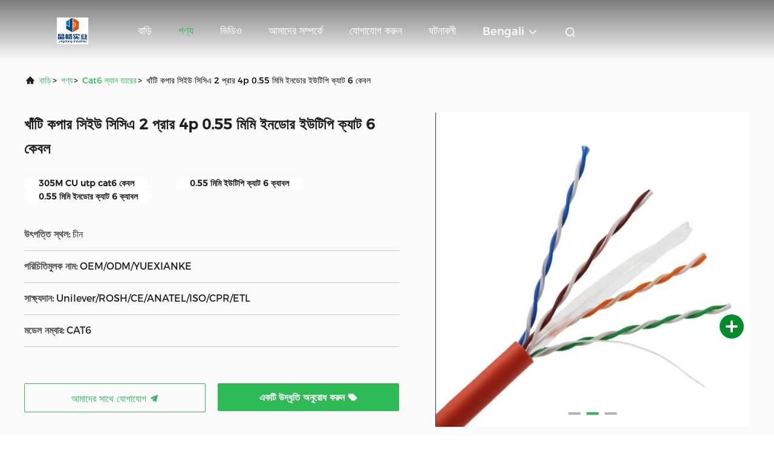

--- FILE ---
content_type: text/html
request_url: https://bengali.networklancable.com/sale-13600247-pure-copper-cu-cca-2pr-4pr-0-55mm-indoor-utp-cat6-cable.html
body_size: 31470
content:

<!DOCTYPE html>
<html lang="bn">
<head>
	<meta charset="utf-8">
	<meta http-equiv="X-UA-Compatible" content="IE=edge">
	<meta name="viewport" content="width=device-width, initial-scale=1, maximum-scale=1, minimum-scale=1" />
    <title>খাঁটি কপার সিইউ সিসিএ 2 প্রার 4p 0.55 মিমি ইনডোর ইউটিপি ক্যাট 6 কেবল</title>
    <meta name="keywords" content="Cat6 ল্যান তারের, খাঁটি কপার সিইউ সিসিএ 2 প্রার 4p 0.55 মিমি ইনডোর ইউটিপি ক্যাট 6 কেবল, Cat6 ল্যান তারের বিক্রির জন্য, Cat6 ল্যান তারের মূল্য" />
    <meta name="description" content="উচ্চ গুনসম্পন্ন খাঁটি কপার সিইউ সিসিএ 2 প্রার 4p 0.55 মিমি ইনডোর ইউটিপি ক্যাট 6 কেবল চীন থেকে, চীনের প্রধান পণ্য বাজার Cat6 ল্যান তারের ,  Cat6 ল্যান তারের কারখানা,  খাঁটি কপার সিইউ সিসিএ 2 প্রার 4p 0.55 মিমি ইনডোর ইউটিপি ক্যাট 6 কেবল পণ্য." />
     <link rel='preload'
					  href=/photo/networklancable/sitetpl/style/commonV2.css?ver=1721791298 as='style'><link type='text/css' rel='stylesheet'
					  href=/photo/networklancable/sitetpl/style/commonV2.css?ver=1721791298 media='all'><meta property="og:title" content="খাঁটি কপার সিইউ সিসিএ 2 প্রার 4p 0.55 মিমি ইনডোর ইউটিপি ক্যাট 6 কেবল" />
<meta property="og:description" content="উচ্চ গুনসম্পন্ন খাঁটি কপার সিইউ সিসিএ 2 প্রার 4p 0.55 মিমি ইনডোর ইউটিপি ক্যাট 6 কেবল চীন থেকে, চীনের প্রধান পণ্য বাজার Cat6 ল্যান তারের ,  Cat6 ল্যান তারের কারখানা,  খাঁটি কপার সিইউ সিসিএ 2 প্রার 4p 0.55 মিমি ইনডোর ইউটিপি ক্যাট 6 কেবল পণ্য." />
<meta property="og:type" content="product" />
<meta property="og:availability" content="instock" />
<meta property="og:site_name" content="Guangdong Jingchang Cable Industry Co., Ltd. " />
<meta property="og:url" content="https://bengali.networklancable.com/sale-13600247-pure-copper-cu-cca-2pr-4pr-0-55mm-indoor-utp-cat6-cable.html" />
<meta property="og:image" content="https://bengali.networklancable.com/photo/ps32788870-pure_copper_cu_cca_2pr_4pr_0_55mm_indoor_utp_cat6_cable.jpg" />
<link rel="canonical" href="https://bengali.networklancable.com/sale-13600247-pure-copper-cu-cca-2pr-4pr-0-55mm-indoor-utp-cat6-cable.html" />
<link rel="alternate" href="https://m.bengali.networklancable.com/sale-13600247-pure-copper-cu-cca-2pr-4pr-0-55mm-indoor-utp-cat6-cable.html" media="only screen and (max-width: 640px)" />
<style type="text/css">
/*<![CDATA[*/
.consent__cookie {position: fixed;top: 0;left: 0;width: 100%;height: 0%;z-index: 100000;}.consent__cookie_bg {position: fixed;top: 0;left: 0;width: 100%;height: 100%;background: #000;opacity: .6;display: none }.consent__cookie_rel {position: fixed;bottom:0;left: 0;width: 100%;background: #fff;display: -webkit-box;display: -ms-flexbox;display: flex;flex-wrap: wrap;padding: 24px 80px;-webkit-box-sizing: border-box;box-sizing: border-box;-webkit-box-pack: justify;-ms-flex-pack: justify;justify-content: space-between;-webkit-transition: all ease-in-out .3s;transition: all ease-in-out .3s }.consent__close {position: absolute;top: 20px;right: 20px;cursor: pointer }.consent__close svg {fill: #777 }.consent__close:hover svg {fill: #000 }.consent__cookie_box {flex: 1;word-break: break-word;}.consent__warm {color: #777;font-size: 16px;margin-bottom: 12px;line-height: 19px }.consent__title {color: #333;font-size: 20px;font-weight: 600;margin-bottom: 12px;line-height: 23px }.consent__itxt {color: #333;font-size: 14px;margin-bottom: 12px;display: -webkit-box;display: -ms-flexbox;display: flex;-webkit-box-align: center;-ms-flex-align: center;align-items: center }.consent__itxt i {display: -webkit-inline-box;display: -ms-inline-flexbox;display: inline-flex;width: 28px;height: 28px;border-radius: 50%;background: #e0f9e9;margin-right: 8px;-webkit-box-align: center;-ms-flex-align: center;align-items: center;-webkit-box-pack: center;-ms-flex-pack: center;justify-content: center }.consent__itxt svg {fill: #3ca860 }.consent__txt {color: #a6a6a6;font-size: 14px;margin-bottom: 8px;line-height: 17px }.consent__btns {display: -webkit-box;display: -ms-flexbox;display: flex;-webkit-box-orient: vertical;-webkit-box-direction: normal;-ms-flex-direction: column;flex-direction: column;-webkit-box-pack: center;-ms-flex-pack: center;justify-content: center;flex-shrink: 0;}.consent__btn {width: 280px;height: 40px;line-height: 40px;text-align: center;background: #3ca860;color: #fff;border-radius: 4px;margin: 8px 0;-webkit-box-sizing: border-box;box-sizing: border-box;cursor: pointer;font-size:14px}.consent__btn:hover {background: #00823b }.consent__btn.empty {color: #3ca860;border: 1px solid #3ca860;background: #fff }.consent__btn.empty:hover {background: #3ca860;color: #fff }.open .consent__cookie_bg {display: block }.open .consent__cookie_rel {bottom: 0 }@media (max-width: 760px) {.consent__btns {width: 100%;align-items: center;}.consent__cookie_rel {padding: 20px 24px }}.consent__cookie.open {display: block;}.consent__cookie {display: none;}
/*]]>*/
</style>
<script type="text/javascript">
/*<![CDATA[*/
window.isvideotpl = 0;window.detailurl = '';
var isShowGuide=0;showGuideColor=0;var company_type = 0;var webim_domain = '';

var colorUrl = '';
var aisearch = 0;
var selfUrl = '';
window.playerReportUrl='/vod/view_count/report';
var query_string = ["Products","Detail"];
var g_tp = '';
var customtplcolor = 99708;
window.predomainsub = "";
/*]]>*/
</script>
</head>
<body>
<!-- Google tag (gtag.js) --> <script async src="https://www.googletagmanager.com/gtag/js?id=G-FRPMP2GL8Y"></script> <script> window.dataLayer = window.dataLayer || []; function gtag(){dataLayer.push(arguments);} gtag('js', new Date()); gtag('config', 'G-FRPMP2GL8Y', {cookie_flags: "SameSite=None;Secure"}); </script>

<!-- Google tag (gtag.js) -->
<script async src="https://www.googletagmanager.com/gtag/js?id=AW-11438643962"></script>
<script>
  window.dataLayer = window.dataLayer || [];
  function gtag(){dataLayer.push(arguments);}
  gtag('js', new Date());

  gtag('config', 'AW-11438643962', {cookie_flags: "SameSite=None;Secure"});
</script><script>
var originProductInfo = '';
var originProductInfo = {"showproduct":1,"pid":"13600247","name":"\u0996\u09be\u0981\u099f\u09bf \u0995\u09aa\u09be\u09b0 \u09b8\u09bf\u0987\u0989 \u09b8\u09bf\u09b8\u09bf\u098f 2 \u09aa\u09cd\u09b0\u09be\u09b0 4p 0.55 \u09ae\u09bf\u09ae\u09bf \u0987\u09a8\u09a1\u09cb\u09b0 \u0987\u0989\u099f\u09bf\u09aa\u09bf \u0995\u09cd\u09af\u09be\u099f 6 \u0995\u09c7\u09ac\u09b2","source_url":"\/sale-13600247-pure-copper-cu-cca-2pr-4pr-0-55mm-indoor-utp-cat6-cable.html","picurl":"\/photo\/pd32788870-pure_copper_cu_cca_2pr_4pr_0_55mm_indoor_utp_cat6_cable.jpg","propertyDetail":[["\u09ae\u09a1\u09c7\u09b2 \u09a8\u09ae\u09cd\u09ac\u09be\u09b0:","\u0987\u0989\u099f\u09bf\u09aa\u09bf \u09b8\u09bf\u098f\u099f\u09bf 6"],["\u0995\u09a8\u09cd\u09a1\u09be\u0995\u099f\u09b0","0.55"],["\u0986\u09ac\u09c7\u09a6\u09a8","\u099f\u09c7\u09b2\u09bf\u0995\u09ae\u09bf\u0989\u09a8\u09bf\u0995\u09c7\u09b6\u09a8"],["\u0997\u09a0\u09a8","4 \u09aa\u09bf \u099f\u09c1\u0987\u09b8\u09cd\u099f\u09c7\u09a1 \u09aa\u09c7\u09af\u09bc\u09be\u09b0"]],"company_name":null,"picurl_c":"\/photo\/pc32788870-pure_copper_cu_cca_2pr_4pr_0_55mm_indoor_utp_cat6_cable.jpg","price":"negotiable","username":"Harper Yi","viewTime":"\u0997\u09a4 \u09b2\u0997\u0987\u09a8 : 2 \u0998\u09a8\u09cd\u099f\u09be\u09b0 50 \u09ae\u09bf\u09a8\u09bf\u099f \u09aa\u09c2\u09b0\u09cd\u09ac\u09c7","subject":"\u0986\u09aa\u09a8\u09be\u09b0 \u0985\u09a8\u09b2\u09be\u0987\u09a8 \u098f \u0986\u09ae\u09be\u0995\u09c7 \u098f\u0995\u099f\u09bf \u0989\u09a6\u09cd\u09a7\u09c3\u09a4\u09bf \u09aa\u09cd\u09b0\u09c7\u09b0\u09a3 \u0995\u09b0\u09c1\u09a8","countrycode":""};
var save_url = "/contactsave.html";
var update_url = "/updateinquiry.html";
var productInfo = {};
var defaulProductInfo = {};
var myDate = new Date();
var curDate = myDate.getFullYear()+'-'+(parseInt(myDate.getMonth())+1)+'-'+myDate.getDate();
var message = '';
var default_pop = 1;
var leaveMessageDialog = document.getElementsByClassName('leave-message-dialog')[0]; // 获取弹层
var _$$ = function (dom) {
    return document.querySelectorAll(dom);
};
resInfo = originProductInfo;
defaulProductInfo.pid = resInfo['pid'];
defaulProductInfo.productName = resInfo['name'];
defaulProductInfo.productInfo = resInfo['propertyDetail'];
defaulProductInfo.productImg = resInfo['picurl_c'];
defaulProductInfo.subject = resInfo['subject'];
defaulProductInfo.productImgAlt = resInfo['name'];
var inquirypopup_tmp = 1;
var message = 'প্রিয়,'+'\r\n'+"আমি আগ্রহী"+' '+trim(resInfo['name'])+", আপনি কি আমাকে আরও বিশদ যেমন প্রকার, আকার, এমওকিউ, উপাদান ইত্যাদি পাঠাতে পারেন?"+'\r\n'+"ধন্যবাদ!"+'\r\n'+"তোমার উত্তরের অপেক্ষা করছি.";
var message_1 = 'প্রিয়,'+'\r\n'+"আমি আগ্রহী"+' '+trim(resInfo['name'])+", আপনি কি আমাকে আরও বিশদ যেমন প্রকার, আকার, এমওকিউ, উপাদান ইত্যাদি পাঠাতে পারেন?"+'\r\n'+"ধন্যবাদ!"+'\r\n'+"তোমার উত্তরের অপেক্ষা করছি.";
var message_2 = 'হ্যালো,'+'\r\n'+"আমি খুজছি"+' '+trim(resInfo['name'])+", দয়া করে আমাকে দাম, স্পেসিফিকেশন এবং ছবি প্রেরণ করুন।"+'\r\n'+"আপনার দ্রুত প্রতিক্রিয়া অত্যন্ত প্রশংসা করা হবে।"+'\r\n'+"আরও তথ্যের জন্য আমার সাথে যোগাযোগ করুন মুক্ত মনে।"+'\r\n'+"অনেক ধন্যবাদ.";
var message_3 = 'হ্যালো,'+'\r\n'+trim(resInfo['name'])+' '+"আমার প্রত্যাশা পূরণ"+'\r\n'+"দয়া করে আমাকে সেরা মূল্য এবং কিছু অন্যান্য পণ্যের তথ্য দিন।"+'\r\n'+"আমার মেইলের মাধ্যমে আমার সাথে নির্দ্বিধায় যোগাযোগ করুন"+'\r\n'+"অনেক ধন্যবাদ.";

var message_4 = 'প্রিয়,'+'\r\n'+"আপনার এফওবি দাম কত?"+' '+trim(resInfo['name'])+'?'+'\r\n'+"নিকটতম বন্দরের নাম কোনটি?"+'\r\n'+"যত তাড়াতাড়ি সম্ভব আমাকে উত্তর দিন, আরও তথ্য ভাগ করে নেওয়া ভাল।"+'\r\n'+"শুভেচ্ছা!";
var message_5 = 'হাই,'+'\r\n'+"আমি আপনার খুব আগ্রহী"+' '+trim(resInfo['name'])+'.'+'\r\n'+"আপনার পণ্য বিবরণ আমাকে প্রেরণ করুন।"+'\r\n'+"আপনার দ্রুত উত্তর প্রত্যাশায়।"+'\r\n'+"মেইলে আমার সাথে নির্দ্বিধায় যোগাযোগ করুন"+'\r\n'+"শুভেচ্ছা!";

var message_6 = 'প্রিয়,'+'\r\n'+"আপনার সম্পর্কে আমাদের তথ্য সরবরাহ করুন"+' '+trim(resInfo['name'])+", যেমন প্রকার, আকার, উপাদান এবং অবশ্যই সেরা দাম।"+'\r\n'+"আপনার দ্রুত উত্তর প্রত্যাশায়।"+'\r\n'+"ধন্যবাদ!";
var message_7 = 'প্রিয়,'+'\r\n'+"আপনি সরবরাহ করতে পারেন"+' '+trim(resInfo['name'])+" আমাদের জন্য?"+'\r\n'+"প্রথমে আমরা একটি দামের তালিকা এবং কিছু পণ্যের বিবরণ চাই।"+'\r\n'+"আমি আশা করি সাড়া জাগানো আশা করি এবং সহযোগিতার প্রত্যাশায় রয়েছি।"+'\r\n'+"আপনাকে অনেক ধন্যবাদ.";
var message_8 = 'ওহে,'+'\r\n'+"আমি খুজছি"+' '+trim(resInfo['name'])+", দয়া করে আমাকে আরও কিছু বিস্তারিত পণ্যের তথ্য দিন।"+'\r\n'+"আমি আপনার উত্তরের জন্য উন্মুখ।"+'\r\n'+"ধন্যবাদ!";
var message_9 = 'হ্যালো,'+'\r\n'+"তোমার"+' '+trim(resInfo['name'])+" আমার প্রয়োজনীয়তা খুব ভাল পূরণ করে।"+'\r\n'+"দয়া করে আমাকে মূল্য, স্পেসিফিকেশন এবং অনুরূপ মডেল প্রেরণ করুন ঠিক আছে।"+'\r\n'+"আমার সাথে চ্যাট নির্দ্বিধায়।"+'\r\n'+"ধন্যবাদ!";
var message_10 = 'প্রিয়,'+'\r\n'+"এর বিবরণ এবং উদ্ধৃতি সম্পর্কে আমি আরও জানতে চাই"+' '+trim(resInfo['name'])+'.'+'\r\n'+"আমার সাথে যোগাযোগ করুন মুক্ত মনে।"+'\r\n'+"শুভেচ্ছা!";

var r = getRandom(1,10);

defaulProductInfo.message = eval("message_"+r);

var mytAjax = {

    post: function(url, data, fn) {
        var xhr = new XMLHttpRequest();
        xhr.open("POST", url, true);
        xhr.setRequestHeader("Content-Type", "application/x-www-form-urlencoded;charset=UTF-8");
        xhr.setRequestHeader("X-Requested-With", "XMLHttpRequest");
        xhr.setRequestHeader('Content-Type','text/plain;charset=UTF-8');
        xhr.onreadystatechange = function() {
            if(xhr.readyState == 4 && (xhr.status == 200 || xhr.status == 304)) {
                fn.call(this, xhr.responseText);
            }
        };
        xhr.send(data);
    },

    postform: function(url, data, fn) {
        var xhr = new XMLHttpRequest();
        xhr.open("POST", url, true);
        xhr.setRequestHeader("X-Requested-With", "XMLHttpRequest");
        xhr.onreadystatechange = function() {
            if(xhr.readyState == 4 && (xhr.status == 200 || xhr.status == 304)) {
                fn.call(this, xhr.responseText);
            }
        };
        xhr.send(data);
    }
};
/*window.onload = function(){
    leaveMessageDialog = document.getElementsByClassName('leave-message-dialog')[0];
    if (window.localStorage.recordDialogStatus=='undefined' || (window.localStorage.recordDialogStatus!='undefined' && window.localStorage.recordDialogStatus != curDate)) {
        setTimeout(function(){
            if(parseInt(inquirypopup_tmp%10) == 1){
                creatDialog(defaulProductInfo, 1);
            }
        }, 6000);
    }
};*/
function trim(str)
{
    str = str.replace(/(^\s*)/g,"");
    return str.replace(/(\s*$)/g,"");
};
function getRandom(m,n){
    var num = Math.floor(Math.random()*(m - n) + n);
    return num;
};
function strBtn(param) {

    var starattextarea = document.getElementById("textareamessage").value.length;
    var email = document.getElementById("startEmail").value;

    var default_tip = document.querySelectorAll(".watermark_container").length;
    if (20 < starattextarea && starattextarea < 3000) {
        if(default_tip>0){
            document.getElementById("textareamessage1").parentNode.parentNode.nextElementSibling.style.display = "none";
        }else{
            document.getElementById("textareamessage1").parentNode.nextElementSibling.style.display = "none";
        }

    } else {
        if(default_tip>0){
            document.getElementById("textareamessage1").parentNode.parentNode.nextElementSibling.style.display = "block";
        }else{
            document.getElementById("textareamessage1").parentNode.nextElementSibling.style.display = "block";
        }

        return;
    }

    // var re = /^([a-zA-Z0-9_-])+@([a-zA-Z0-9_-])+\.([a-zA-Z0-9_-])+/i;/*邮箱不区分大小写*/
    var re = /^[a-zA-Z0-9][\w-]*(\.?[\w-]+)*@[a-zA-Z0-9-]+(\.[a-zA-Z0-9]+)+$/i;
    if (!re.test(email)) {
        document.getElementById("startEmail").nextElementSibling.style.display = "block";
        return;
    } else {
        document.getElementById("startEmail").nextElementSibling.style.display = "none";
    }

    var subject = document.getElementById("pop_subject").value;
    var pid = document.getElementById("pop_pid").value;
    var message = document.getElementById("textareamessage").value;
    var sender_email = document.getElementById("startEmail").value;
    var tel = '';
    if (document.getElementById("tel0") != undefined && document.getElementById("tel0") != '')
        tel = document.getElementById("tel0").value;
    var form_serialize = '&tel='+tel;

    form_serialize = form_serialize.replace(/\+/g, "%2B");
    mytAjax.post(save_url,"pid="+pid+"&subject="+subject+"&email="+sender_email+"&message="+(message)+form_serialize,function(res){
        var mes = JSON.parse(res);
        if(mes.status == 200){
            var iid = mes.iid;
            document.getElementById("pop_iid").value = iid;
            document.getElementById("pop_uuid").value = mes.uuid;

            if(typeof gtag_report_conversion === "function"){
                gtag_report_conversion();//执行统计js代码
            }
            if(typeof fbq === "function"){
                fbq('track','Purchase');//执行统计js代码
            }
        }
    });
    for (var index = 0; index < document.querySelectorAll(".dialog-content-pql").length; index++) {
        document.querySelectorAll(".dialog-content-pql")[index].style.display = "none";
    };
    $('#idphonepql').val(tel);
    document.getElementById("dialog-content-pql-id").style.display = "block";
    ;
};
function twoBtnOk(param) {

    var selectgender = document.getElementById("Mr").innerHTML;
    var iid = document.getElementById("pop_iid").value;
    var sendername = document.getElementById("idnamepql").value;
    var senderphone = document.getElementById("idphonepql").value;
    var sendercname = document.getElementById("idcompanypql").value;
    var uuid = document.getElementById("pop_uuid").value;
    var gender = 2;
    if(selectgender == 'Mr.') gender = 0;
    if(selectgender == 'Mrs.') gender = 1;
    var pid = document.getElementById("pop_pid").value;
    var form_serialize = '';

        form_serialize = form_serialize.replace(/\+/g, "%2B");

    mytAjax.post(update_url,"iid="+iid+"&gender="+gender+"&uuid="+uuid+"&name="+(sendername)+"&tel="+(senderphone)+"&company="+(sendercname)+form_serialize,function(res){});

    for (var index = 0; index < document.querySelectorAll(".dialog-content-pql").length; index++) {
        document.querySelectorAll(".dialog-content-pql")[index].style.display = "none";
    };
    document.getElementById("dialog-content-pql-ok").style.display = "block";

};
function toCheckMust(name) {
    $('#'+name+'error').hide();
}
function handClidk(param) {
    var starattextarea = document.getElementById("textareamessage1").value.length;
    var email = document.getElementById("startEmail1").value;
    var default_tip = document.querySelectorAll(".watermark_container").length;
    if (20 < starattextarea && starattextarea < 3000) {
        if(default_tip>0){
            document.getElementById("textareamessage1").parentNode.parentNode.nextElementSibling.style.display = "none";
        }else{
            document.getElementById("textareamessage1").parentNode.nextElementSibling.style.display = "none";
        }

    } else {
        if(default_tip>0){
            document.getElementById("textareamessage1").parentNode.parentNode.nextElementSibling.style.display = "block";
        }else{
            document.getElementById("textareamessage1").parentNode.nextElementSibling.style.display = "block";
        }

        return;
    }

    // var re = /^([a-zA-Z0-9_-])+@([a-zA-Z0-9_-])+\.([a-zA-Z0-9_-])+/i;
    var re = /^[a-zA-Z0-9][\w-]*(\.?[\w-]+)*@[a-zA-Z0-9-]+(\.[a-zA-Z0-9]+)+$/i;
    if (!re.test(email)) {
        document.getElementById("startEmail1").nextElementSibling.style.display = "block";
        return;
    } else {
        document.getElementById("startEmail1").nextElementSibling.style.display = "none";
    }

    var subject = document.getElementById("pop_subject").value;
    var pid = document.getElementById("pop_pid").value;
    var message = document.getElementById("textareamessage1").value;
    var sender_email = document.getElementById("startEmail1").value;
    var form_serialize = tel = '';
    if (document.getElementById("tel1") != undefined && document.getElementById("tel1") != '')
        tel = document.getElementById("tel1").value;
        mytAjax.post(save_url,"email="+sender_email+"&tel="+tel+"&pid="+pid+"&message="+message+"&subject="+subject+form_serialize,function(res){

        var mes = JSON.parse(res);
        if(mes.status == 200){
            var iid = mes.iid;
            document.getElementById("pop_iid").value = iid;
            document.getElementById("pop_uuid").value = mes.uuid;
            if(typeof gtag_report_conversion === "function"){
                gtag_report_conversion();//执行统计js代码
            }
        }

    });
    for (var index = 0; index < document.querySelectorAll(".dialog-content-pql").length; index++) {
        document.querySelectorAll(".dialog-content-pql")[index].style.display = "none";
    };
    $('#idphonepql').val(tel);
    document.getElementById("dialog-content-pql-id").style.display = "block";

};
window.addEventListener('load', function () {
    $('.checkbox-wrap label').each(function(){
        if($(this).find('input').prop('checked')){
            $(this).addClass('on')
        }else {
            $(this).removeClass('on')
        }
    })
    $(document).on('click', '.checkbox-wrap label' , function(ev){
        if (ev.target.tagName.toUpperCase() != 'INPUT') {
            $(this).toggleClass('on')
        }
    })
})

function hand_video(pdata) {
    data = JSON.parse(pdata);
    productInfo.productName = data.productName;
    productInfo.productInfo = data.productInfo;
    productInfo.productImg = data.productImg;
    productInfo.subject = data.subject;

    var message = 'প্রিয়,'+'\r\n'+"আমি আগ্রহী"+' '+trim(data.productName)+", আপনি কি আমাকে আরও বিশদ যেমন প্রকার, আকার, পরিমাণ, উপাদান ইত্যাদি পাঠাতে পারেন"+'\r\n'+"ধন্যবাদ!"+'\r\n'+"তোমার উত্তরের অপেক্ষা করছি.";

    var message = 'প্রিয়,'+'\r\n'+"আমি আগ্রহী"+' '+trim(data.productName)+", আপনি কি আমাকে আরও বিশদ যেমন প্রকার, আকার, এমওকিউ, উপাদান ইত্যাদি পাঠাতে পারেন?"+'\r\n'+"ধন্যবাদ!"+'\r\n'+"তোমার উত্তরের অপেক্ষা করছি.";
    var message_1 = 'প্রিয়,'+'\r\n'+"আমি আগ্রহী"+' '+trim(data.productName)+", আপনি কি আমাকে আরও বিশদ যেমন প্রকার, আকার, এমওকিউ, উপাদান ইত্যাদি পাঠাতে পারেন?"+'\r\n'+"ধন্যবাদ!"+'\r\n'+"তোমার উত্তরের অপেক্ষা করছি.";
    var message_2 = 'হ্যালো,'+'\r\n'+"আমি খুজছি"+' '+trim(data.productName)+", দয়া করে আমাকে দাম, স্পেসিফিকেশন এবং ছবি প্রেরণ করুন।"+'\r\n'+"আপনার দ্রুত প্রতিক্রিয়া অত্যন্ত প্রশংসা করা হবে।"+'\r\n'+"আরও তথ্যের জন্য আমার সাথে যোগাযোগ করুন মুক্ত মনে।"+'\r\n'+"অনেক ধন্যবাদ.";
    var message_3 = 'হ্যালো,'+'\r\n'+trim(data.productName)+' '+"আমার প্রত্যাশা পূরণ"+'\r\n'+"দয়া করে আমাকে সেরা মূল্য এবং কিছু অন্যান্য পণ্যের তথ্য দিন।"+'\r\n'+"আমার মেইলের মাধ্যমে আমার সাথে নির্দ্বিধায় যোগাযোগ করুন"+'\r\n'+"অনেক ধন্যবাদ.";

    var message_4 = 'প্রিয়,'+'\r\n'+"আপনার এফওবি দাম কত?"+' '+trim(data.productName)+'?'+'\r\n'+"নিকটতম বন্দরের নাম কোনটি?"+'\r\n'+"যত তাড়াতাড়ি সম্ভব আমাকে উত্তর দিন, আরও তথ্য ভাগ করে নেওয়া ভাল।"+'\r\n'+"শুভেচ্ছা!";
    var message_5 = 'হাই,'+'\r\n'+"আমি আপনার খুব আগ্রহী"+' '+trim(data.productName)+'.'+'\r\n'+"আপনার পণ্য বিবরণ আমাকে প্রেরণ করুন।"+'\r\n'+"আপনার দ্রুত উত্তর প্রত্যাশায়।"+'\r\n'+"মেইলে আমার সাথে নির্দ্বিধায় যোগাযোগ করুন"+'\r\n'+"শুভেচ্ছা!";

    var message_6 = 'প্রিয়,'+'\r\n'+"আপনার সম্পর্কে আমাদের তথ্য সরবরাহ করুন"+' '+trim(data.productName)+", যেমন প্রকার, আকার, উপাদান এবং অবশ্যই সেরা দাম।"+'\r\n'+"আপনার দ্রুত উত্তর প্রত্যাশায়।"+'\r\n'+"ধন্যবাদ!";
    var message_7 = 'প্রিয়,'+'\r\n'+"আপনি সরবরাহ করতে পারেন"+' '+trim(data.productName)+" আমাদের জন্য?"+'\r\n'+"প্রথমে আমরা একটি দামের তালিকা এবং কিছু পণ্যের বিবরণ চাই।"+'\r\n'+"আমি আশা করি সাড়া জাগানো আশা করি এবং সহযোগিতার প্রত্যাশায় রয়েছি।"+'\r\n'+"আপনাকে অনেক ধন্যবাদ.";
    var message_8 = 'ওহে,'+'\r\n'+"আমি খুজছি"+' '+trim(data.productName)+", দয়া করে আমাকে আরও কিছু বিস্তারিত পণ্যের তথ্য দিন।"+'\r\n'+"আমি আপনার উত্তরের জন্য উন্মুখ।"+'\r\n'+"ধন্যবাদ!";
    var message_9 = 'হ্যালো,'+'\r\n'+"তোমার"+' '+trim(data.productName)+" আমার প্রয়োজনীয়তা খুব ভাল পূরণ করে।"+'\r\n'+"দয়া করে আমাকে মূল্য, স্পেসিফিকেশন এবং অনুরূপ মডেল প্রেরণ করুন ঠিক আছে।"+'\r\n'+"আমার সাথে চ্যাট নির্দ্বিধায়।"+'\r\n'+"ধন্যবাদ!";
    var message_10 = 'প্রিয়,'+'\r\n'+"এর বিবরণ এবং উদ্ধৃতি সম্পর্কে আমি আরও জানতে চাই"+' '+trim(data.productName)+'.'+'\r\n'+"আমার সাথে যোগাযোগ করুন মুক্ত মনে।"+'\r\n'+"শুভেচ্ছা!";

    var r = getRandom(1,10);

    productInfo.message = eval("message_"+r);
    if(parseInt(inquirypopup_tmp/10) == 1){
        productInfo.message = "";
    }
    productInfo.pid = data.pid;
    creatDialog(productInfo, 2);
};

function handDialog(pdata) {
    data = JSON.parse(pdata);
    productInfo.productName = data.productName;
    productInfo.productInfo = data.productInfo;
    productInfo.productImg = data.productImg;
    productInfo.subject = data.subject;

    var message = 'প্রিয়,'+'\r\n'+"আমি আগ্রহী"+' '+trim(data.productName)+", আপনি কি আমাকে আরও বিশদ যেমন প্রকার, আকার, পরিমাণ, উপাদান ইত্যাদি পাঠাতে পারেন"+'\r\n'+"ধন্যবাদ!"+'\r\n'+"তোমার উত্তরের অপেক্ষা করছি.";

    var message = 'প্রিয়,'+'\r\n'+"আমি আগ্রহী"+' '+trim(data.productName)+", আপনি কি আমাকে আরও বিশদ যেমন প্রকার, আকার, এমওকিউ, উপাদান ইত্যাদি পাঠাতে পারেন?"+'\r\n'+"ধন্যবাদ!"+'\r\n'+"তোমার উত্তরের অপেক্ষা করছি.";
    var message_1 = 'প্রিয়,'+'\r\n'+"আমি আগ্রহী"+' '+trim(data.productName)+", আপনি কি আমাকে আরও বিশদ যেমন প্রকার, আকার, এমওকিউ, উপাদান ইত্যাদি পাঠাতে পারেন?"+'\r\n'+"ধন্যবাদ!"+'\r\n'+"তোমার উত্তরের অপেক্ষা করছি.";
    var message_2 = 'হ্যালো,'+'\r\n'+"আমি খুজছি"+' '+trim(data.productName)+", দয়া করে আমাকে দাম, স্পেসিফিকেশন এবং ছবি প্রেরণ করুন।"+'\r\n'+"আপনার দ্রুত প্রতিক্রিয়া অত্যন্ত প্রশংসা করা হবে।"+'\r\n'+"আরও তথ্যের জন্য আমার সাথে যোগাযোগ করুন মুক্ত মনে।"+'\r\n'+"অনেক ধন্যবাদ.";
    var message_3 = 'হ্যালো,'+'\r\n'+trim(data.productName)+' '+"আমার প্রত্যাশা পূরণ"+'\r\n'+"দয়া করে আমাকে সেরা মূল্য এবং কিছু অন্যান্য পণ্যের তথ্য দিন।"+'\r\n'+"আমার মেইলের মাধ্যমে আমার সাথে নির্দ্বিধায় যোগাযোগ করুন"+'\r\n'+"অনেক ধন্যবাদ.";

    var message_4 = 'প্রিয়,'+'\r\n'+"আপনার এফওবি দাম কত?"+' '+trim(data.productName)+'?'+'\r\n'+"নিকটতম বন্দরের নাম কোনটি?"+'\r\n'+"যত তাড়াতাড়ি সম্ভব আমাকে উত্তর দিন, আরও তথ্য ভাগ করে নেওয়া ভাল।"+'\r\n'+"শুভেচ্ছা!";
    var message_5 = 'হাই,'+'\r\n'+"আমি আপনার খুব আগ্রহী"+' '+trim(data.productName)+'.'+'\r\n'+"আপনার পণ্য বিবরণ আমাকে প্রেরণ করুন।"+'\r\n'+"আপনার দ্রুত উত্তর প্রত্যাশায়।"+'\r\n'+"মেইলে আমার সাথে নির্দ্বিধায় যোগাযোগ করুন"+'\r\n'+"শুভেচ্ছা!";

    var message_6 = 'প্রিয়,'+'\r\n'+"আপনার সম্পর্কে আমাদের তথ্য সরবরাহ করুন"+' '+trim(data.productName)+", যেমন প্রকার, আকার, উপাদান এবং অবশ্যই সেরা দাম।"+'\r\n'+"আপনার দ্রুত উত্তর প্রত্যাশায়।"+'\r\n'+"ধন্যবাদ!";
    var message_7 = 'প্রিয়,'+'\r\n'+"আপনি সরবরাহ করতে পারেন"+' '+trim(data.productName)+" আমাদের জন্য?"+'\r\n'+"প্রথমে আমরা একটি দামের তালিকা এবং কিছু পণ্যের বিবরণ চাই।"+'\r\n'+"আমি আশা করি সাড়া জাগানো আশা করি এবং সহযোগিতার প্রত্যাশায় রয়েছি।"+'\r\n'+"আপনাকে অনেক ধন্যবাদ.";
    var message_8 = 'ওহে,'+'\r\n'+"আমি খুজছি"+' '+trim(data.productName)+", দয়া করে আমাকে আরও কিছু বিস্তারিত পণ্যের তথ্য দিন।"+'\r\n'+"আমি আপনার উত্তরের জন্য উন্মুখ।"+'\r\n'+"ধন্যবাদ!";
    var message_9 = 'হ্যালো,'+'\r\n'+"তোমার"+' '+trim(data.productName)+" আমার প্রয়োজনীয়তা খুব ভাল পূরণ করে।"+'\r\n'+"দয়া করে আমাকে মূল্য, স্পেসিফিকেশন এবং অনুরূপ মডেল প্রেরণ করুন ঠিক আছে।"+'\r\n'+"আমার সাথে চ্যাট নির্দ্বিধায়।"+'\r\n'+"ধন্যবাদ!";
    var message_10 = 'প্রিয়,'+'\r\n'+"এর বিবরণ এবং উদ্ধৃতি সম্পর্কে আমি আরও জানতে চাই"+' '+trim(data.productName)+'.'+'\r\n'+"আমার সাথে যোগাযোগ করুন মুক্ত মনে।"+'\r\n'+"শুভেচ্ছা!";

    var r = getRandom(1,10);

    productInfo.message = eval("message_"+r);
    if(parseInt(inquirypopup_tmp/10) == 1){
        productInfo.message = "";
    }
    productInfo.pid = data.pid;
    creatDialog(productInfo, 2);
};

function closepql(param) {

    leaveMessageDialog.style.display = 'none';
};

function closepql2(param) {

    for (var index = 0; index < document.querySelectorAll(".dialog-content-pql").length; index++) {
        document.querySelectorAll(".dialog-content-pql")[index].style.display = "none";
    };
    document.getElementById("dialog-content-pql-ok").style.display = "block";
};

function decodeHtmlEntities(str) {
    var tempElement = document.createElement('div');
    tempElement.innerHTML = str;
    return tempElement.textContent || tempElement.innerText || '';
}

function initProduct(productInfo,type){

    productInfo.productName = decodeHtmlEntities(productInfo.productName);
    productInfo.message = decodeHtmlEntities(productInfo.message);

    leaveMessageDialog = document.getElementsByClassName('leave-message-dialog')[0];
    leaveMessageDialog.style.display = "block";
    if(type == 3){
        var popinquiryemail = document.getElementById("popinquiryemail").value;
        _$$("#startEmail1")[0].value = popinquiryemail;
    }else{
        _$$("#startEmail1")[0].value = "";
    }
    _$$("#startEmail")[0].value = "";
    _$$("#idnamepql")[0].value = "";
    _$$("#idphonepql")[0].value = "";
    _$$("#idcompanypql")[0].value = "";

    _$$("#pop_pid")[0].value = productInfo.pid;
    _$$("#pop_subject")[0].value = productInfo.subject;
    
    if(parseInt(inquirypopup_tmp/10) == 1){
        productInfo.message = "";
    }

    _$$("#textareamessage1")[0].value = productInfo.message;
    _$$("#textareamessage")[0].value = productInfo.message;

    _$$("#dialog-content-pql-id .titlep")[0].innerHTML = productInfo.productName;
    _$$("#dialog-content-pql-id img")[0].setAttribute("src", productInfo.productImg);
    _$$("#dialog-content-pql-id img")[0].setAttribute("alt", productInfo.productImgAlt);

    _$$("#dialog-content-pql-id-hand img")[0].setAttribute("src", productInfo.productImg);
    _$$("#dialog-content-pql-id-hand img")[0].setAttribute("alt", productInfo.productImgAlt);
    _$$("#dialog-content-pql-id-hand .titlep")[0].innerHTML = productInfo.productName;

    if (productInfo.productInfo.length > 0) {
        var ul2, ul;
        ul = document.createElement("ul");
        for (var index = 0; index < productInfo.productInfo.length; index++) {
            var el = productInfo.productInfo[index];
            var li = document.createElement("li");
            var span1 = document.createElement("span");
            span1.innerHTML = el[0] + ":";
            var span2 = document.createElement("span");
            span2.innerHTML = el[1];
            li.appendChild(span1);
            li.appendChild(span2);
            ul.appendChild(li);

        }
        ul2 = ul.cloneNode(true);
        if (type === 1) {
            _$$("#dialog-content-pql-id .left")[0].replaceChild(ul, _$$("#dialog-content-pql-id .left ul")[0]);
        } else {
            _$$("#dialog-content-pql-id-hand .left")[0].replaceChild(ul2, _$$("#dialog-content-pql-id-hand .left ul")[0]);
            _$$("#dialog-content-pql-id .left")[0].replaceChild(ul, _$$("#dialog-content-pql-id .left ul")[0]);
        }
    };
    for (var index = 0; index < _$$("#dialog-content-pql-id .right ul li").length; index++) {
        _$$("#dialog-content-pql-id .right ul li")[index].addEventListener("click", function (params) {
            _$$("#dialog-content-pql-id .right #Mr")[0].innerHTML = this.innerHTML
        }, false)

    };

};
function closeInquiryCreateDialog() {
    document.getElementById("xuanpan_dialog_box_pql").style.display = "none";
};
function showInquiryCreateDialog() {
    document.getElementById("xuanpan_dialog_box_pql").style.display = "block";
};
function submitPopInquiry(){
    var message = document.getElementById("inquiry_message").value;
    var email = document.getElementById("inquiry_email").value;
    var subject = defaulProductInfo.subject;
    var pid = defaulProductInfo.pid;
    if (email === undefined) {
        showInquiryCreateDialog();
        document.getElementById("inquiry_email").style.border = "1px solid red";
        return false;
    };
    if (message === undefined) {
        showInquiryCreateDialog();
        document.getElementById("inquiry_message").style.border = "1px solid red";
        return false;
    };
    if (email.search(/^\w+((-\w+)|(\.\w+))*\@[A-Za-z0-9]+((\.|-)[A-Za-z0-9]+)*\.[A-Za-z0-9]+$/) == -1) {
        document.getElementById("inquiry_email").style.border= "1px solid red";
        showInquiryCreateDialog();
        return false;
    } else {
        document.getElementById("inquiry_email").style.border= "";
    };
    if (message.length < 20 || message.length >3000) {
        showInquiryCreateDialog();
        document.getElementById("inquiry_message").style.border = "1px solid red";
        return false;
    } else {
        document.getElementById("inquiry_message").style.border = "";
    };
    var tel = '';
    if (document.getElementById("tel") != undefined && document.getElementById("tel") != '')
        tel = document.getElementById("tel").value;

    mytAjax.post(save_url,"pid="+pid+"&subject="+subject+"&email="+email+"&message="+(message)+'&tel='+tel,function(res){
        var mes = JSON.parse(res);
        if(mes.status == 200){
            var iid = mes.iid;
            document.getElementById("pop_iid").value = iid;
            document.getElementById("pop_uuid").value = mes.uuid;

        }
    });
    initProduct(defaulProductInfo);
    for (var index = 0; index < document.querySelectorAll(".dialog-content-pql").length; index++) {
        document.querySelectorAll(".dialog-content-pql")[index].style.display = "none";
    };
    $('#idphonepql').val(tel);
    document.getElementById("dialog-content-pql-id").style.display = "block";

};

//带附件上传
function submitPopInquiryfile(email_id,message_id,check_sort,name_id,phone_id,company_id,attachments){

    if(typeof(check_sort) == 'undefined'){
        check_sort = 0;
    }
    var message = document.getElementById(message_id).value;
    var email = document.getElementById(email_id).value;
    var attachments = document.getElementById(attachments).value;
    if(typeof(name_id) !== 'undefined' && name_id != ""){
        var name  = document.getElementById(name_id).value;
    }
    if(typeof(phone_id) !== 'undefined' && phone_id != ""){
        var phone = document.getElementById(phone_id).value;
    }
    if(typeof(company_id) !== 'undefined' && company_id != ""){
        var company = document.getElementById(company_id).value;
    }
    var subject = defaulProductInfo.subject;
    var pid = defaulProductInfo.pid;

    if(check_sort == 0){
        if (email === undefined) {
            showInquiryCreateDialog();
            document.getElementById(email_id).style.border = "1px solid red";
            return false;
        };
        if (message === undefined) {
            showInquiryCreateDialog();
            document.getElementById(message_id).style.border = "1px solid red";
            return false;
        };

        if (email.search(/^\w+((-\w+)|(\.\w+))*\@[A-Za-z0-9]+((\.|-)[A-Za-z0-9]+)*\.[A-Za-z0-9]+$/) == -1) {
            document.getElementById(email_id).style.border= "1px solid red";
            showInquiryCreateDialog();
            return false;
        } else {
            document.getElementById(email_id).style.border= "";
        };
        if (message.length < 20 || message.length >3000) {
            showInquiryCreateDialog();
            document.getElementById(message_id).style.border = "1px solid red";
            return false;
        } else {
            document.getElementById(message_id).style.border = "";
        };
    }else{

        if (message === undefined) {
            showInquiryCreateDialog();
            document.getElementById(message_id).style.border = "1px solid red";
            return false;
        };

        if (email === undefined) {
            showInquiryCreateDialog();
            document.getElementById(email_id).style.border = "1px solid red";
            return false;
        };

        if (message.length < 20 || message.length >3000) {
            showInquiryCreateDialog();
            document.getElementById(message_id).style.border = "1px solid red";
            return false;
        } else {
            document.getElementById(message_id).style.border = "";
        };

        if (email.search(/^\w+((-\w+)|(\.\w+))*\@[A-Za-z0-9]+((\.|-)[A-Za-z0-9]+)*\.[A-Za-z0-9]+$/) == -1) {
            document.getElementById(email_id).style.border= "1px solid red";
            showInquiryCreateDialog();
            return false;
        } else {
            document.getElementById(email_id).style.border= "";
        };

    };

    mytAjax.post(save_url,"pid="+pid+"&subject="+subject+"&email="+email+"&message="+message+"&company="+company+"&attachments="+attachments,function(res){
        var mes = JSON.parse(res);
        if(mes.status == 200){
            var iid = mes.iid;
            document.getElementById("pop_iid").value = iid;
            document.getElementById("pop_uuid").value = mes.uuid;

            if(typeof gtag_report_conversion === "function"){
                gtag_report_conversion();//执行统计js代码
            }
            if(typeof fbq === "function"){
                fbq('track','Purchase');//执行统计js代码
            }
        }
    });
    initProduct(defaulProductInfo);

    if(name !== undefined && name != ""){
        _$$("#idnamepql")[0].value = name;
    }

    if(phone !== undefined && phone != ""){
        _$$("#idphonepql")[0].value = phone;
    }

    if(company !== undefined && company != ""){
        _$$("#idcompanypql")[0].value = company;
    }

    for (var index = 0; index < document.querySelectorAll(".dialog-content-pql").length; index++) {
        document.querySelectorAll(".dialog-content-pql")[index].style.display = "none";
    };
    document.getElementById("dialog-content-pql-id").style.display = "block";

};
function submitPopInquiryByParam(email_id,message_id,check_sort,name_id,phone_id,company_id){

    if(typeof(check_sort) == 'undefined'){
        check_sort = 0;
    }

    var senderphone = '';
    var message = document.getElementById(message_id).value;
    var email = document.getElementById(email_id).value;
    if(typeof(name_id) !== 'undefined' && name_id != ""){
        var name  = document.getElementById(name_id).value;
    }
    if(typeof(phone_id) !== 'undefined' && phone_id != ""){
        var phone = document.getElementById(phone_id).value;
        senderphone = phone;
    }
    if(typeof(company_id) !== 'undefined' && company_id != ""){
        var company = document.getElementById(company_id).value;
    }
    var subject = defaulProductInfo.subject;
    var pid = defaulProductInfo.pid;

    if(check_sort == 0){
        if (email === undefined) {
            showInquiryCreateDialog();
            document.getElementById(email_id).style.border = "1px solid red";
            return false;
        };
        if (message === undefined) {
            showInquiryCreateDialog();
            document.getElementById(message_id).style.border = "1px solid red";
            return false;
        };

        if (email.search(/^\w+((-\w+)|(\.\w+))*\@[A-Za-z0-9]+((\.|-)[A-Za-z0-9]+)*\.[A-Za-z0-9]+$/) == -1) {
            document.getElementById(email_id).style.border= "1px solid red";
            showInquiryCreateDialog();
            return false;
        } else {
            document.getElementById(email_id).style.border= "";
        };
        if (message.length < 20 || message.length >3000) {
            showInquiryCreateDialog();
            document.getElementById(message_id).style.border = "1px solid red";
            return false;
        } else {
            document.getElementById(message_id).style.border = "";
        };
    }else{

        if (message === undefined) {
            showInquiryCreateDialog();
            document.getElementById(message_id).style.border = "1px solid red";
            return false;
        };

        if (email === undefined) {
            showInquiryCreateDialog();
            document.getElementById(email_id).style.border = "1px solid red";
            return false;
        };

        if (message.length < 20 || message.length >3000) {
            showInquiryCreateDialog();
            document.getElementById(message_id).style.border = "1px solid red";
            return false;
        } else {
            document.getElementById(message_id).style.border = "";
        };

        if (email.search(/^\w+((-\w+)|(\.\w+))*\@[A-Za-z0-9]+((\.|-)[A-Za-z0-9]+)*\.[A-Za-z0-9]+$/) == -1) {
            document.getElementById(email_id).style.border= "1px solid red";
            showInquiryCreateDialog();
            return false;
        } else {
            document.getElementById(email_id).style.border= "";
        };

    };

    var productsku = "";
    if($("#product_sku").length > 0){
        productsku = $("#product_sku").html();
    }

    mytAjax.post(save_url,"tel="+senderphone+"&pid="+pid+"&subject="+subject+"&email="+email+"&message="+message+"&messagesku="+encodeURI(productsku),function(res){
        var mes = JSON.parse(res);
        if(mes.status == 200){
            var iid = mes.iid;
            document.getElementById("pop_iid").value = iid;
            document.getElementById("pop_uuid").value = mes.uuid;

            if(typeof gtag_report_conversion === "function"){
                gtag_report_conversion();//执行统计js代码
            }
            if(typeof fbq === "function"){
                fbq('track','Purchase');//执行统计js代码
            }
        }
    });
    initProduct(defaulProductInfo);

    if(name !== undefined && name != ""){
        _$$("#idnamepql")[0].value = name;
    }

    if(phone !== undefined && phone != ""){
        _$$("#idphonepql")[0].value = phone;
    }

    if(company !== undefined && company != ""){
        _$$("#idcompanypql")[0].value = company;
    }

    for (var index = 0; index < document.querySelectorAll(".dialog-content-pql").length; index++) {
        document.querySelectorAll(".dialog-content-pql")[index].style.display = "none";

    };
    document.getElementById("dialog-content-pql-id").style.display = "block";

};

function creat_videoDialog(productInfo, type) {

    if(type == 1){
        if(default_pop != 1){
            return false;
        }
        window.localStorage.recordDialogStatus = curDate;
    }else{
        default_pop = 0;
    }
    initProduct(productInfo, type);
    if (type === 1) {
        // 自动弹出
        for (var index = 0; index < document.querySelectorAll(".dialog-content-pql").length; index++) {

            document.querySelectorAll(".dialog-content-pql")[index].style.display = "none";
        };
        document.getElementById("dialog-content-pql").style.display = "block";
    } else {
        // 手动弹出
        for (var index = 0; index < document.querySelectorAll(".dialog-content-pql").length; index++) {
            document.querySelectorAll(".dialog-content-pql")[index].style.display = "none";
        };
        document.getElementById("dialog-content-pql-id-hand").style.display = "block";
    }
}

function creatDialog(productInfo, type) {

    if(type == 1){
        if(default_pop != 1){
            return false;
        }
        window.localStorage.recordDialogStatus = curDate;
    }else{
        default_pop = 0;
    }
    initProduct(productInfo, type);
    if (type === 1) {
        // 自动弹出
        for (var index = 0; index < document.querySelectorAll(".dialog-content-pql").length; index++) {

            document.querySelectorAll(".dialog-content-pql")[index].style.display = "none";
        };
        document.getElementById("dialog-content-pql").style.display = "block";
    } else {
        // 手动弹出
        for (var index = 0; index < document.querySelectorAll(".dialog-content-pql").length; index++) {
            document.querySelectorAll(".dialog-content-pql")[index].style.display = "none";
        };
        document.getElementById("dialog-content-pql-id-hand").style.display = "block";
    }
}

//带邮箱信息打开询盘框 emailtype=1表示带入邮箱
function openDialog(emailtype){
    var type = 2;//不带入邮箱，手动弹出
    if(emailtype == 1){
        var popinquiryemail = document.getElementById("popinquiryemail").value;
        // var re = /^([a-zA-Z0-9_-])+@([a-zA-Z0-9_-])+\.([a-zA-Z0-9_-])+/i;
        var re = /^[a-zA-Z0-9][\w-]*(\.?[\w-]+)*@[a-zA-Z0-9-]+(\.[a-zA-Z0-9]+)+$/i;
        if (!re.test(popinquiryemail)) {
            //前端提示样式;
            showInquiryCreateDialog();
            document.getElementById("popinquiryemail").style.border = "1px solid red";
            return false;
        } else {
            //前端提示样式;
        }
        var type = 3;
    }
    creatDialog(defaulProductInfo,type);
}

//上传附件
function inquiryUploadFile(){
    var fileObj = document.querySelector("#fileId").files[0];
    //构建表单数据
    var formData = new FormData();
    var filesize = fileObj.size;
    if(filesize > 10485760 || filesize == 0) {
        document.getElementById("filetips").style.display = "block";
        return false;
    }else {
        document.getElementById("filetips").style.display = "none";
    }
    formData.append('popinquiryfile', fileObj);
    document.getElementById("quotefileform").reset();
    var save_url = "/inquiryuploadfile.html";
    mytAjax.postform(save_url,formData,function(res){
        var mes = JSON.parse(res);
        if(mes.status == 200){
            document.getElementById("uploader-file-info").innerHTML = document.getElementById("uploader-file-info").innerHTML + "<span class=op>"+mes.attfile.name+"<a class=delatt id=att"+mes.attfile.id+" onclick=delatt("+mes.attfile.id+");>Delete</a></span>";
            var nowattachs = document.getElementById("attachments").value;
            if( nowattachs !== ""){
                var attachs = JSON.parse(nowattachs);
                attachs[mes.attfile.id] = mes.attfile;
            }else{
                var attachs = {};
                attachs[mes.attfile.id] = mes.attfile;
            }
            document.getElementById("attachments").value = JSON.stringify(attachs);
        }
    });
}
//附件删除
function delatt(attid)
{
    var nowattachs = document.getElementById("attachments").value;
    if( nowattachs !== ""){
        var attachs = JSON.parse(nowattachs);
        if(attachs[attid] == ""){
            return false;
        }
        var formData = new FormData();
        var delfile = attachs[attid]['filename'];
        var save_url = "/inquirydelfile.html";
        if(delfile != "") {
            formData.append('delfile', delfile);
            mytAjax.postform(save_url, formData, function (res) {
                if(res !== "") {
                    var mes = JSON.parse(res);
                    if (mes.status == 200) {
                        delete attachs[attid];
                        document.getElementById("attachments").value = JSON.stringify(attachs);
                        var s = document.getElementById("att"+attid);
                        s.parentNode.remove();
                    }
                }
            });
        }
    }else{
        return false;
    }
}

</script>
<div class="leave-message-dialog" style="display: none">
<style>
    .leave-message-dialog .close:before, .leave-message-dialog .close:after{
        content:initial;
    }
</style>
<div class="dialog-content-pql" id="dialog-content-pql" style="display: none">
    <span class="close" onclick="closepql()"><img src="/images/close.png" alt="close"></span>
    <div class="title">
        <p class="firstp-pql">একটি বার্তা রেখে যান</p>
        <p class="lastp-pql">আমরা শীঘ্রই আপনাকে আবার কল করব!</p>
    </div>
    <div class="form">
        <div class="textarea">
            <textarea style='font-family: robot;'  name="" id="textareamessage" cols="30" rows="10" style="margin-bottom:14px;width:100%"
                placeholder="অনুগ্রহ করে আপনার অনুসন্ধানের বিবরণ লিখুন।"></textarea>
        </div>
        <p class="error-pql"> <span class="icon-pql"><img src="/images/error.png" alt="Guangdong Jingchang Cable Industry Co., Ltd. "></span> আপনার বার্তাটি 20-3,000 টির মধ্যে হতে হবে!</p>
        <input id="startEmail" type="text" placeholder="তুমার ইমেইল প্রবেশ করাও" onkeydown="if(event.keyCode === 13){ strBtn();}">
        <p class="error-pql"><span class="icon-pql"><img src="/images/error.png" alt="Guangdong Jingchang Cable Industry Co., Ltd. "></span> অনুগ্রহপূর্বক আপনার ইমেইল চেক করুন! </p>
                <div class="operations">
            <div class='btn' id="submitStart" type="submit" onclick="strBtn()">জমা দিন</div>
        </div>
            </div>
</div>
<div class="dialog-content-pql dialog-content-pql-id" id="dialog-content-pql-id" style="display:none">
        <span class="close" onclick="closepql2()"><svg t="1648434466530" class="icon" viewBox="0 0 1024 1024" version="1.1" xmlns="http://www.w3.org/2000/svg" p-id="2198" width="16" height="16"><path d="M576 512l277.333333 277.333333-64 64-277.333333-277.333333L234.666667 853.333333 170.666667 789.333333l277.333333-277.333333L170.666667 234.666667 234.666667 170.666667l277.333333 277.333333L789.333333 170.666667 853.333333 234.666667 576 512z" fill="#444444" p-id="2199"></path></svg></span>
    <div class="left">
        <div class="img"><img></div>
        <p class="titlep"></p>
        <ul> </ul>
    </div>
    <div class="right">
                <p class="title">আরও তথ্য আরও ভাল যোগাযোগের সুবিধা দেয়।</p>
                <div style="position: relative;">
            <div class="mr"> <span id="Mr">জনাব.</span>
                <ul>
                    <li>জনাব.</li>
                    <li>শ্রীমতী.</li>
                </ul>
            </div>
            <input style="text-indent: 80px;" type="text" id="idnamepql" placeholder="আপনার নাম ইনপুট করুন">
        </div>
        <input type="text"  id="idphonepql"  placeholder="ফোন নম্বর">
        <input type="text" id="idcompanypql"  placeholder="কোম্পানির" onkeydown="if(event.keyCode === 13){ twoBtnOk();}">
                <div class="btn form_new" id="twoBtnOk" onclick="twoBtnOk()">ঠিক আছে</div>
    </div>
</div>

<div class="dialog-content-pql dialog-content-pql-ok" id="dialog-content-pql-ok" style="display:none">
        <span class="close" onclick="closepql()"><svg t="1648434466530" class="icon" viewBox="0 0 1024 1024" version="1.1" xmlns="http://www.w3.org/2000/svg" p-id="2198" width="16" height="16"><path d="M576 512l277.333333 277.333333-64 64-277.333333-277.333333L234.666667 853.333333 170.666667 789.333333l277.333333-277.333333L170.666667 234.666667 234.666667 170.666667l277.333333 277.333333L789.333333 170.666667 853.333333 234.666667 576 512z" fill="#444444" p-id="2199"></path></svg></span>
    <div class="duihaook"></div>
        <p class="title">সফলভাবে দাখিল হল!</p>
        <p class="p1" style="text-align: center; font-size: 18px; margin-top: 14px;">আমরা শীঘ্রই আপনাকে আবার কল করব!</p>
    <div class="btn" onclick="closepql()" id="endOk" style="margin: 0 auto;margin-top: 50px;">ঠিক আছে</div>
</div>
<div class="dialog-content-pql dialog-content-pql-id dialog-content-pql-id-hand" id="dialog-content-pql-id-hand"
    style="display:none">
     <input type="hidden" name="pop_pid" id="pop_pid" value="0">
     <input type="hidden" name="pop_subject" id="pop_subject" value="">
     <input type="hidden" name="pop_iid" id="pop_iid" value="0">
     <input type="hidden" name="pop_uuid" id="pop_uuid" value="0">
        <span class="close" onclick="closepql()"><svg t="1648434466530" class="icon" viewBox="0 0 1024 1024" version="1.1" xmlns="http://www.w3.org/2000/svg" p-id="2198" width="16" height="16"><path d="M576 512l277.333333 277.333333-64 64-277.333333-277.333333L234.666667 853.333333 170.666667 789.333333l277.333333-277.333333L170.666667 234.666667 234.666667 170.666667l277.333333 277.333333L789.333333 170.666667 853.333333 234.666667 576 512z" fill="#444444" p-id="2199"></path></svg></span>
    <div class="left">
        <div class="img"><img></div>
        <p class="titlep"></p>
        <ul> </ul>
    </div>
    <div class="right" style="float:right">
                <div class="title">
            <p class="firstp-pql">একটি বার্তা রেখে যান</p>
            <p class="lastp-pql">আমরা শীঘ্রই আপনাকে আবার কল করব!</p>
        </div>
                <div class="form">
            <div class="textarea">
                <textarea style='font-family: robot;' name="message" id="textareamessage1" cols="30" rows="10"
                    placeholder="অনুগ্রহ করে আপনার অনুসন্ধানের বিবরণ লিখুন।"></textarea>
            </div>
            <p class="error-pql"> <span class="icon-pql"><img src="/images/error.png" alt="Guangdong Jingchang Cable Industry Co., Ltd. "></span> আপনার বার্তাটি 20-3,000 টির মধ্যে হতে হবে!</p>

                            <input style="display:none" id="tel1" name="tel" type="text" oninput="value=value.replace(/[^0-9_+-]/g,'');" placeholder="ফোন নম্বর">
                        <input id='startEmail1' name='email' data-type='1' type='text'
                   placeholder="তুমার ইমেইল প্রবেশ করাও"
                   onkeydown='if(event.keyCode === 13){ handClidk();}'>
            
            <p class='error-pql'><span class='icon-pql'>
                    <img src="/images/error.png" alt="Guangdong Jingchang Cable Industry Co., Ltd. "></span> অনুগ্রহপূর্বক আপনার ইমেইল চেক করুন!            </p>

            <div class="operations">
                <div class='btn' id="submitStart1" type="submit" onclick="handClidk()">জমা দিন</div>
            </div>
        </div>
    </div>
</div>
</div>
<div id="xuanpan_dialog_box_pql" class="xuanpan_dialog_box_pql"
    style="display:none;background:rgba(0,0,0,.6);width:100%;height:100%;position: fixed;top:0;left:0;z-index: 999999;">
    <div class="box_pql"
      style="width:526px;height:206px;background:rgba(255,255,255,1);opacity:1;border-radius:4px;position: absolute;left: 50%;top: 50%;transform: translate(-50%,-50%);">
      <div onclick="closeInquiryCreateDialog()" class="close close_create_dialog"
        style="cursor: pointer;height:42px;width:40px;float:right;padding-top: 16px;"><span
          style="display: inline-block;width: 25px;height: 2px;background: rgb(114, 114, 114);transform: rotate(45deg); "><span
            style="display: block;width: 25px;height: 2px;background: rgb(114, 114, 114);transform: rotate(-90deg); "></span></span>
      </div>
      <div
        style="height: 72px; overflow: hidden; text-overflow: ellipsis; display:-webkit-box;-ebkit-line-clamp: 3;-ebkit-box-orient: vertical; margin-top: 58px; padding: 0 84px; font-size: 18px; color: rgba(51, 51, 51, 1); text-align: center; ">
        অনুগ্রহ করে আপনার সঠিক ইমেইল এবং বিস্তারিত প্রয়োজনীয়তা (২০-৩০০০ অক্ষর) দিন।</div>
      <div onclick="closeInquiryCreateDialog()" class="close_create_dialog"
        style="width: 139px; height: 36px; background: rgba(253, 119, 34, 1); border-radius: 4px; margin: 16px auto; color: rgba(255, 255, 255, 1); font-size: 18px; line-height: 36px; text-align: center;">
        ঠিক আছে</div>
    </div>
</div>
<style type="text/css">.vr-asidebox {position: fixed; bottom: 290px; left: 16px; width: 160px; height: 90px; background: #eee; overflow: hidden; border: 4px solid rgba(4, 120, 237, 0.24); box-shadow: 0px 8px 16px rgba(0, 0, 0, 0.08); border-radius: 8px; display: none; z-index: 1000; } .vr-small {position: fixed; bottom: 290px; left: 16px; width: 72px; height: 90px; background: url(/images/ctm_icon_vr.png) no-repeat center; background-size: 69.5px; overflow: hidden; display: none; cursor: pointer; z-index: 1000; display: block; text-decoration: none; } .vr-group {position: relative; } .vr-animate {width: 160px; height: 90px; background: #eee; position: relative; } .js-marquee {/*margin-right: 0!important;*/ } .vr-link {position: absolute; top: 0; left: 0; width: 100%; height: 100%; display: none; } .vr-mask {position: absolute; top: 0px; left: 0px; width: 100%; height: 100%; display: block; background: #000; opacity: 0.4; } .vr-jump {position: absolute; top: 0px; left: 0px; width: 100%; height: 100%; display: block; background: url(/images/ctm_icon_see.png) no-repeat center center; background-size: 34px; font-size: 0; } .vr-close {position: absolute; top: 50%; right: 0px; width: 16px; height: 20px; display: block; transform: translate(0, -50%); background: rgba(255, 255, 255, 0.6); border-radius: 4px 0px 0px 4px; cursor: pointer; } .vr-close i {position: absolute; top: 0px; left: 0px; width: 100%; height: 100%; display: block; background: url(/images/ctm_icon_left.png) no-repeat center center; background-size: 16px; } .vr-group:hover .vr-link {display: block; } .vr-logo {position: absolute; top: 4px; left: 4px; width: 50px; height: 14px; background: url(/images/ctm_icon_vrshow.png) no-repeat; background-size: 48px; }
</style>

<div data-head='head'>
<div class="qxkjg_header_p_001">
  <div class="header_p_99708">
    <div class="p_contant">
      <div class="p_logo image-all">
          <a href="/" title="বাড়ি">
               <img
          src="/logo.gif" alt="Guangdong Jingchang Cable Industry Co., Ltd. "
        />
          </a>
       
      </div>
      
            
            
            
            
      <div class="p_sub">
                                               
                <div class="p_item p_child_item">
            <a class="p_item  level1-a 
                                                                                                                                                                                                                                  "   href="/" title="বাড়ি">
                          বাড়ি
                        </a>
                        
              
                                 </div>
                                               
                <div class="p_item p_child_item">
            <a class="p_item  level1-a 
                      active1
          "   href="/products.html" title="পণ্য">
                          পণ্য
                        </a>
                        <div class="p_child">
              
                              <!-- 二级 -->
                <div class="p_child_item">
                    <a class="level2-a ecer-ellipsis " href=/supplier-435090-network-lan-cable title="গুণ নেটওয়ার্ক ল্যান কেবল কারখানা"><span class="main-a">নেটওয়ার্ক ল্যান কেবল</span>
                                        </a>
                                    </div>
                                <!-- 二级 -->
                <div class="p_child_item">
                    <a class="level2-a ecer-ellipsis " href=/supplier-433562-cat5e-lan-cable title="গুণ Cat5e ল্যান তারের কারখানা"><span class="main-a">Cat5e ল্যান তারের</span>
                                        </a>
                                    </div>
                                <!-- 二级 -->
                <div class="p_child_item">
                    <a class="level2-a ecer-ellipsis active2" href=/supplier-433563-cat6-lan-cable title="গুণ Cat6 ল্যান তারের কারখানা"><span class="main-a">Cat6 ল্যান তারের</span>
                                        </a>
                                    </div>
                                <!-- 二级 -->
                <div class="p_child_item">
                    <a class="level2-a ecer-ellipsis " href=/supplier-4320478-network-server-cabinet title="গুণ নেটওয়ার্ক সার্ভার ক্যাবিনেট কারখানা"><span class="main-a">নেটওয়ার্ক সার্ভার ক্যাবিনেট</span>
                                        </a>
                                    </div>
                                <!-- 二级 -->
                <div class="p_child_item">
                    <a class="level2-a ecer-ellipsis " href=/supplier-436135-fiber-optic-cable title="গুণ ফাইবার অপটিক তারের কারখানা"><span class="main-a">ফাইবার অপটিক তারের</span>
                                        </a>
                                    </div>
                                <!-- 二级 -->
                <div class="p_child_item">
                    <a class="level2-a ecer-ellipsis " href=/supplier-433565-cat5e-patch-cord title="গুণ CAT5E প্যাচ কর্ড কারখানা"><span class="main-a">CAT5E প্যাচ কর্ড</span>
                                        </a>
                                    </div>
                                <!-- 二级 -->
                <div class="p_child_item">
                    <a class="level2-a ecer-ellipsis " href=/supplier-433566-cat6-patch-cord title="গুণ CAT6 প্যাচ কর্ড কারখানা"><span class="main-a">CAT6 প্যাচ কর্ড</span>
                                        </a>
                                    </div>
                                <!-- 二级 -->
                <div class="p_child_item">
                    <a class="level2-a ecer-ellipsis " href=/supplier-433567-network-cable-assembly title="গুণ নেটওয়ার্ক কেবল সমাবেশ কারখানা"><span class="main-a">নেটওয়ার্ক কেবল সমাবেশ</span>
                                        </a>
                                    </div>
                                <!-- 二级 -->
                <div class="p_child_item">
                    <a class="level2-a ecer-ellipsis " href=/supplier-436136-fiber-optic-patch-cord title="গুণ ফাইবার অপটিক প্যাচ কর্ড কারখানা"><span class="main-a">ফাইবার অপটিক প্যাচ কর্ড</span>
                                        </a>
                                    </div>
                                <!-- 二级 -->
                <div class="p_child_item">
                    <a class="level2-a ecer-ellipsis " href=/supplier-433564-cat6a-lan-cable title="গুণ Cat6A ল্যান তারের কারখানা"><span class="main-a">Cat6A ল্যান তারের</span>
                                        </a>
                                    </div>
                                <!-- 二级 -->
                <div class="p_child_item">
                    <a class="level2-a ecer-ellipsis " href=/supplier-434082-cat7-lan-cable title="গুণ ক্যাট 7 ল্যান ক্যাবল কারখানা"><span class="main-a">ক্যাট 7 ল্যান ক্যাবল</span>
                                        </a>
                                    </div>
                                <!-- 二级 -->
                <div class="p_child_item">
                    <a class="level2-a ecer-ellipsis " href=/supplier-434083-cat8-lan-cable title="গুণ ক্যাট 8 ল্যান ক্যাবল কারখানা"><span class="main-a">ক্যাট 8 ল্যান ক্যাবল</span>
                                        </a>
                                    </div>
                                <!-- 二级 -->
                <div class="p_child_item">
                    <a class="level2-a ecer-ellipsis " href=/supplier-433568-cat7-patch-cord title="গুণ CAT7 প্যাচ কর্ড কারখানা"><span class="main-a">CAT7 প্যাচ কর্ড</span>
                                        </a>
                                    </div>
                                <!-- 二级 -->
                <div class="p_child_item">
                    <a class="level2-a ecer-ellipsis " href=/supplier-433569-coaxial-tv-cable title="গুণ কোক্সিয়াল টিভি কেবল কারখানা"><span class="main-a">কোক্সিয়াল টিভি কেবল</span>
                                        </a>
                                    </div>
                                <!-- 二级 -->
                <div class="p_child_item">
                    <a class="level2-a ecer-ellipsis " href=/supplier-433582-high-speed-hdmi-cable title="গুণ হাই স্পিড এইচডিএমআই কেবল কারখানা"><span class="main-a">হাই স্পিড এইচডিএমআই কেবল</span>
                                        </a>
                                    </div>
                                <!-- 二级 -->
                <div class="p_child_item">
                    <a class="level2-a ecer-ellipsis " href=/supplier-433583-vga-monitor-cable title="গুণ ভিজিএ মনিটরের কেবল কারখানা"><span class="main-a">ভিজিএ মনিটরের কেবল</span>
                                        </a>
                                    </div>
                                <!-- 二级 -->
                <div class="p_child_item">
                    <a class="level2-a ecer-ellipsis " href=/supplier-433593-composite-audio-video-cable title="গুণ কম্পোজিট অডিও ভিডিও কেবল কারখানা"><span class="main-a">কম্পোজিট অডিও ভিডিও কেবল</span>
                                        </a>
                                    </div>
                                <!-- 二级 -->
                <div class="p_child_item">
                    <a class="level2-a ecer-ellipsis " href=/supplier-433607-professional-low-noise-microphone-cable title="গুণ পেশাদার লো নয়েজ মাইক্রোফোন কেবল কারখানা"><span class="main-a">পেশাদার লো নয়েজ মাইক্রোফোন কেবল</span>
                                        </a>
                                    </div>
                            </div>
                        
              
                                 </div>
                                               
                <div class="p_item p_child_item">
            <a class="p_item  level1-a 
                                                                                                                                                                                                                                  " target="_blank"  href="/video.html" title="ভিডিও">
                          ভিডিও
                        </a>
                        
              
                                 </div>
                                               
                <div class="p_item p_child_item">
            <a class="p_item  level1-a 
                                                                                                                                                                                                                                  "   href="/aboutus.html" title="আমাদের সম্পর্কে">
                          আমাদের সম্পর্কে
                        </a>
                        
              
                        <div class="p_child">
                                                                     
                                                                     
                                                                     
                                            <div class="p_child_item ">
                  <a class="" href="/aboutus.html" title="আমাদের সম্পর্কে">কোম্পানির প্রোফাইল</a>
                </div>
                                                       
                                                        <div class="p_child_item">
                <a class="" href="/factory.html" title="কারখানা ভ্রমণ">কারখানা পরিদর্শন</a>
              </div>
                                         
                                                                      <div class="p_child_item">
                <a class="level2-a " href="/quality.html" title="মান নিয়ন্ত্রণ">গুণমান নিয়ন্ত্রণ</a>
              </div>
                           
                                                                     
                                                                     
                                                                     
                          </div>
                                 </div>
                                                                                                       
                <div class="p_item p_child_item">
            <a class="p_item  level1-a 
                                                                                                                                                                                                                                  "   href="/contactus.html" title="যোগাযোগ করুন">
                          যোগাযোগ করুন
                        </a>
                        
              
                                 </div>
                                               
                <div class="p_item p_child_item">
            <a class="p_item  level1-a 
                                                                                                                                                                                                                                  "   href="/news.html" title="খবর">
                          ঘটনাবলী
                        </a>
                        
              
                                     <!-- 一级 -->
            <div class="p_child">
                                                                  
                                                                  
                                                                  
                                                                  
                                                                  
                                                                  
                                                                  
                                                   <div class="p_child_item">
                    <a class="level2-a " href="/news.html" title="খবর">খবর</a>
                  </div>
                                                   
                                                                       <div class="p_child_item">
                    <a class="level2-a " href="/cases.html" title="ক্ষেত্রে">মামলা</a>
                  </div>
                                 
                          </div>
            <!-- 一级 -->
                  </div>
                                                                      <div class="p_item p_select p_child_item">
                      <div class="p_country " title="আমাদের সম্পর্কে">bengali</div>
                      <span class="feitian ft-down1"></span>
                      <!-- 一级 -->
                      <div class="p_child">
                                                  
                          <div class="p_child_item">
                              <a href="https://www.networklancable.com/sale-13600247-pure-copper-cu-cca-2pr-4pr-0-55mm-indoor-utp-cat6-cable.html" title="english">english </a>
                          </div>
                                                  
                          <div class="p_child_item">
                              <a href="https://french.networklancable.com/sale-13600247-pure-copper-cu-cca-2pr-4pr-0-55mm-indoor-utp-cat6-cable.html" title="français">français </a>
                          </div>
                                                  
                          <div class="p_child_item">
                              <a href="https://german.networklancable.com/sale-13600247-pure-copper-cu-cca-2pr-4pr-0-55mm-indoor-utp-cat6-cable.html" title="Deutsch">Deutsch </a>
                          </div>
                                                  
                          <div class="p_child_item">
                              <a href="https://italian.networklancable.com/sale-13600247-pure-copper-cu-cca-2pr-4pr-0-55mm-indoor-utp-cat6-cable.html" title="Italiano">Italiano </a>
                          </div>
                                                  
                          <div class="p_child_item">
                              <a href="https://russian.networklancable.com/sale-13600247-pure-copper-cu-cca-2pr-4pr-0-55mm-indoor-utp-cat6-cable.html" title="Русский">Русский </a>
                          </div>
                                                  
                          <div class="p_child_item">
                              <a href="https://spanish.networklancable.com/sale-13600247-pure-copper-cu-cca-2pr-4pr-0-55mm-indoor-utp-cat6-cable.html" title="Español">Español </a>
                          </div>
                                                  
                          <div class="p_child_item">
                              <a href="https://portuguese.networklancable.com/sale-13600247-pure-copper-cu-cca-2pr-4pr-0-55mm-indoor-utp-cat6-cable.html" title="português">português </a>
                          </div>
                                                  
                          <div class="p_child_item">
                              <a href="https://dutch.networklancable.com/sale-13600247-pure-copper-cu-cca-2pr-4pr-0-55mm-indoor-utp-cat6-cable.html" title="Nederlandse">Nederlandse </a>
                          </div>
                                                  
                          <div class="p_child_item">
                              <a href="https://greek.networklancable.com/sale-13600247-pure-copper-cu-cca-2pr-4pr-0-55mm-indoor-utp-cat6-cable.html" title="ελληνικά">ελληνικά </a>
                          </div>
                                                  
                          <div class="p_child_item">
                              <a href="https://japanese.networklancable.com/sale-13600247-pure-copper-cu-cca-2pr-4pr-0-55mm-indoor-utp-cat6-cable.html" title="日本語">日本語 </a>
                          </div>
                                                  
                          <div class="p_child_item">
                              <a href="https://korean.networklancable.com/sale-13600247-pure-copper-cu-cca-2pr-4pr-0-55mm-indoor-utp-cat6-cable.html" title="한국">한국 </a>
                          </div>
                                                  
                          <div class="p_child_item">
                              <a href="https://arabic.networklancable.com/sale-13600247-pure-copper-cu-cca-2pr-4pr-0-55mm-indoor-utp-cat6-cable.html" title="العربية">العربية </a>
                          </div>
                                                  
                          <div class="p_child_item">
                              <a href="https://hindi.networklancable.com/sale-13600247-pure-copper-cu-cca-2pr-4pr-0-55mm-indoor-utp-cat6-cable.html" title="हिन्दी">हिन्दी </a>
                          </div>
                                                  
                          <div class="p_child_item">
                              <a href="https://turkish.networklancable.com/sale-13600247-pure-copper-cu-cca-2pr-4pr-0-55mm-indoor-utp-cat6-cable.html" title="Türkçe">Türkçe </a>
                          </div>
                                                  
                          <div class="p_child_item">
                              <a href="https://indonesian.networklancable.com/sale-13600247-pure-copper-cu-cca-2pr-4pr-0-55mm-indoor-utp-cat6-cable.html" title="bahasa indonesia">bahasa indonesia </a>
                          </div>
                                                  
                          <div class="p_child_item">
                              <a href="https://vietnamese.networklancable.com/sale-13600247-pure-copper-cu-cca-2pr-4pr-0-55mm-indoor-utp-cat6-cable.html" title="tiếng Việt">tiếng Việt </a>
                          </div>
                                                  
                          <div class="p_child_item">
                              <a href="https://thai.networklancable.com/sale-13600247-pure-copper-cu-cca-2pr-4pr-0-55mm-indoor-utp-cat6-cable.html" title="ไทย">ไทย </a>
                          </div>
                                                  
                          <div class="p_child_item">
                              <a href="https://bengali.networklancable.com/sale-13600247-pure-copper-cu-cca-2pr-4pr-0-55mm-indoor-utp-cat6-cable.html" title="বাংলা">বাংলা </a>
                          </div>
                                                  
                          <div class="p_child_item">
                              <a href="https://persian.networklancable.com/sale-13600247-pure-copper-cu-cca-2pr-4pr-0-55mm-indoor-utp-cat6-cable.html" title="فارسی">فارسی </a>
                          </div>
                                                  
                          <div class="p_child_item">
                              <a href="https://polish.networklancable.com/sale-13600247-pure-copper-cu-cca-2pr-4pr-0-55mm-indoor-utp-cat6-cable.html" title="polski">polski </a>
                          </div>
                                                </div>
                      <!-- 一级 -->
                    </div>
          <div class="p_item p_serch">
                      <span class="feitian ft-search1"></span>
                    </div>
          <form method="POST" onsubmit="return jsWidgetSearch(this,'');">
                  <div class="p_search_input">
                      <span class="feitian ft-close2"></span>
                      <input onchange="(e)=>{ e.stopPropagation();}"  type="text" name="keyword" placeholder="অনুসন্ধান করুন" />
                      <button style="background: transparent;outline: none; border: none;" type="submit"> <span class="feitian ft-search1"></span></button>
                  </div>
                  </form>
        </div>
    </div>
  </div>
</div></div>
<div data-main='main'>
<didv class="detail_pp_99708">
  <div class="p_bg">
    <!-- 面包屑 -->
    <div class="ecer-main-w crumbs_99708 ecer-flex">
      <span class="feitian ft-home" alt="বাড়ি"></span>
      <a href="/" title="বাড়ি">বাড়ি</a>
      <span class="icon">></span>
      <a href="/products.html" title="পণ্য">পণ্য</a>
      <span class="icon">></span>
      <a href="/supplier-433563-cat6-lan-cable" title="Cat6 ল্যান তারের">Cat6 ল্যান তারের</a>
      <span class="icon">></span>
      <div>খাঁটি কপার সিইউ সিসিএ 2 প্রার 4p 0.55 মিমি ইনডোর ইউটিপি ক্যাট 6 কেবল</div>
    </div>

    <div class="p_product_main ecer-flex ecer-main-w">
      <div class="p_left">
        <h1 class="p_title">
          খাঁটি কপার সিইউ সিসিএ 2 প্রার 4p 0.55 মিমি ইনডোর ইউটিপি ক্যাট 6 কেবল
        </h1>

        <div class="ecer-flex ecer-flex-wrap p_tag_high">
                    <h2>305M CU utp cat6 কেবল</h2>
                    <h2>0.55 মিমি ইউটিপি ক্যাট 6 ক্যাবল</h2>
                    <h2>0.55 মিমি ইনডোর ক্যাট 6 ক্যাবল</h2>
          
        </div>
                <div class="p_i">
          <p class="p_name">উৎপত্তি স্থল:</p>
          <p class="p_attribute">চীন</p>
        </div>
                <div class="p_i">
          <p class="p_name">পরিচিতিমুলক নাম:</p>
          <p class="p_attribute">OEM/ODM/YUEXIANKE</p>
        </div>
                <div class="p_i">
          <p class="p_name">সাক্ষ্যদান:</p>
          <p class="p_attribute">Unilever/ROSH/CE/ANATEL/ISO/CPR/ETL</p>
        </div>
                <div class="p_i">
          <p class="p_name">মডেল নম্বার:</p>
          <p class="p_attribute">CAT6</p>
        </div>
                
        
        <div class="ecer-flex" style="margin-top:60px;">
            <div class="p_c_btn p_c_btn1">
              <div  onclick='handDialog("{\"pid\":\"13600247\",\"productName\":\"\\u0996\\u09be\\u0981\\u099f\\u09bf \\u0995\\u09aa\\u09be\\u09b0 \\u09b8\\u09bf\\u0987\\u0989 \\u09b8\\u09bf\\u09b8\\u09bf\\u098f 2 \\u09aa\\u09cd\\u09b0\\u09be\\u09b0 4p 0.55 \\u09ae\\u09bf\\u09ae\\u09bf \\u0987\\u09a8\\u09a1\\u09cb\\u09b0 \\u0987\\u0989\\u099f\\u09bf\\u09aa\\u09bf \\u0995\\u09cd\\u09af\\u09be\\u099f 6 \\u0995\\u09c7\\u09ac\\u09b2\",\"productInfo\":[[\"\\u09ae\\u09a1\\u09c7\\u09b2 \\u09a8\\u09ae\\u09cd\\u09ac\\u09be\\u09b0:\",\"\\u0987\\u0989\\u099f\\u09bf\\u09aa\\u09bf \\u09b8\\u09bf\\u098f\\u099f\\u09bf 6\"],[\"\\u0995\\u09a8\\u09cd\\u09a1\\u09be\\u0995\\u099f\\u09b0\",\"0.55\"],[\"\\u0986\\u09ac\\u09c7\\u09a6\\u09a8\",\"\\u099f\\u09c7\\u09b2\\u09bf\\u0995\\u09ae\\u09bf\\u0989\\u09a8\\u09bf\\u0995\\u09c7\\u09b6\\u09a8\"],[\"\\u0997\\u09a0\\u09a8\",\"4 \\u09aa\\u09bf \\u099f\\u09c1\\u0987\\u09b8\\u09cd\\u099f\\u09c7\\u09a1 \\u09aa\\u09c7\\u09af\\u09bc\\u09be\\u09b0\"]],\"subject\":\"\\u0986\\u09aa\\u09a8\\u09be\\u09b0 \\u0996\\u09be\\u0981\\u099f\\u09bf \\u0995\\u09aa\\u09be\\u09b0 \\u09b8\\u09bf\\u0987\\u0989 \\u09b8\\u09bf\\u09b8\\u09bf\\u098f 2 \\u09aa\\u09cd\\u09b0\\u09be\\u09b0 4p 0.55 \\u09ae\\u09bf\\u09ae\\u09bf \\u0987\\u09a8\\u09a1\\u09cb\\u09b0 \\u0987\\u0989\\u099f\\u09bf\\u09aa\\u09bf \\u0995\\u09cd\\u09af\\u09be\\u099f 6 \\u0995\\u09c7\\u09ac\\u09b2\\u098f \\u09b8\\u09bf\\u0986\\u0987\\u098f\\u09ab \\u09a6\\u09be\\u09ae \\u0995\\u09a4?\",\"productImg\":\"\\/photo\\/pc32788870-pure_copper_cu_cca_2pr_4pr_0_55mm_indoor_utp_cat6_cable.jpg\"}");'>
               আমাদের সাথে যোগাযোগ
               <i class="feitian ft-sent2"></i>
              </div>
          </div>
          <div class="p_c_btn">
          <div  onclick='handDialog("{\"pid\":\"13600247\",\"productName\":\"\\u0996\\u09be\\u0981\\u099f\\u09bf \\u0995\\u09aa\\u09be\\u09b0 \\u09b8\\u09bf\\u0987\\u0989 \\u09b8\\u09bf\\u09b8\\u09bf\\u098f 2 \\u09aa\\u09cd\\u09b0\\u09be\\u09b0 4p 0.55 \\u09ae\\u09bf\\u09ae\\u09bf \\u0987\\u09a8\\u09a1\\u09cb\\u09b0 \\u0987\\u0989\\u099f\\u09bf\\u09aa\\u09bf \\u0995\\u09cd\\u09af\\u09be\\u099f 6 \\u0995\\u09c7\\u09ac\\u09b2\",\"productInfo\":[[\"\\u09ae\\u09a1\\u09c7\\u09b2 \\u09a8\\u09ae\\u09cd\\u09ac\\u09be\\u09b0:\",\"\\u0987\\u0989\\u099f\\u09bf\\u09aa\\u09bf \\u09b8\\u09bf\\u098f\\u099f\\u09bf 6\"],[\"\\u0995\\u09a8\\u09cd\\u09a1\\u09be\\u0995\\u099f\\u09b0\",\"0.55\"],[\"\\u0986\\u09ac\\u09c7\\u09a6\\u09a8\",\"\\u099f\\u09c7\\u09b2\\u09bf\\u0995\\u09ae\\u09bf\\u0989\\u09a8\\u09bf\\u0995\\u09c7\\u09b6\\u09a8\"],[\"\\u0997\\u09a0\\u09a8\",\"4 \\u09aa\\u09bf \\u099f\\u09c1\\u0987\\u09b8\\u09cd\\u099f\\u09c7\\u09a1 \\u09aa\\u09c7\\u09af\\u09bc\\u09be\\u09b0\"]],\"subject\":\"\\u0986\\u09aa\\u09a8\\u09be\\u09b0 \\u0996\\u09be\\u0981\\u099f\\u09bf \\u0995\\u09aa\\u09be\\u09b0 \\u09b8\\u09bf\\u0987\\u0989 \\u09b8\\u09bf\\u09b8\\u09bf\\u098f 2 \\u09aa\\u09cd\\u09b0\\u09be\\u09b0 4p 0.55 \\u09ae\\u09bf\\u09ae\\u09bf \\u0987\\u09a8\\u09a1\\u09cb\\u09b0 \\u0987\\u0989\\u099f\\u09bf\\u09aa\\u09bf \\u0995\\u09cd\\u09af\\u09be\\u099f 6 \\u0995\\u09c7\\u09ac\\u09b2\\u098f \\u09b8\\u09bf\\u0986\\u0987\\u098f\\u09ab \\u09a6\\u09be\\u09ae \\u0995\\u09a4?\",\"productImg\":\"\\/photo\\/pc32788870-pure_copper_cu_cca_2pr_4pr_0_55mm_indoor_utp_cat6_cable.jpg\"}");'>একটি উদ্ধৃতি অনুরোধ করুন <i class="feitian ft-discount2"></i></div>
          </div>
        </div>
      </div>

      
      <div class="p_right">
        <div class="p_slider_box">
                    <a class="item image-all" onclick="onClickVideo('/vodcdn/videos/encoder/1202204/6bbf04617ca375ad6e179ac36e795bb1/playlist.m3u8','')">
            <img data-original="/photo/pl32788870-pure_copper_cu_cca_2pr_4pr_0_55mm_indoor_utp_cat6_cable.jpg" class="lazyi" src="/images/load_icon.gif" alt="খাঁটি কপার সিইউ সিসিএ 2 প্রার 4p 0.55 মিমি ইনডোর ইউটিপি ক্যাট 6 কেবল">
            <div class="p_play">
              <div class="p_bgicon">
                <div class="animate-wave">
                  <div class="w1"></div>
                  <div class="w2"></div>
                  <div class="w3"></div>
                  <div class="w4"></div>
                </div>
              </div>
              <div class="feitian ft-play1"></div>
            </div>
          </a>
                              <a class="item image-all" target="_black" href="/photo/pl32788870-pure_copper_cu_cca_2pr_4pr_0_55mm_indoor_utp_cat6_cable.jpg">
            <img class="lazyi item-img" src="/photo/pl32788870-pure_copper_cu_cca_2pr_4pr_0_55mm_indoor_utp_cat6_cable.jpg" alt="খাঁটি কপার সিইউ সিসিএ 2 প্রার 4p 0.55 মিমি ইনডোর ইউটিপি ক্যাট 6 কেবল" />
          </a>
                    <a class="item image-all" target="_black" href="/photo/pl32788877-pure_copper_cu_cca_2pr_4pr_0_55mm_indoor_utp_cat6_cable.jpg">
            <img class="lazyi item-img" src="/photo/pl32788877-pure_copper_cu_cca_2pr_4pr_0_55mm_indoor_utp_cat6_cable.jpg" alt="খাঁটি কপার সিইউ সিসিএ 2 প্রার 4p 0.55 মিমি ইনডোর ইউটিপি ক্যাট 6 কেবল" />
          </a>
          

        </div>
        <div class="p_hd">
                    <span></span>
                              <span></span>
                    <span></span>
                  </div>
        <div class="prev check">
          <span class="feitian ft-previous1"></span>
        </div>
        <div class="next check">
          <span class="feitian ft-next1"></span>
        </div>
      </div>


    </div>

    <div class="ecer-main-w p_title_detail">পণ্যের বিবরণ</div>
    <div class="ecer-main-w">
      <div class="p_detail_info_item  ecer-flex ecer-flex-wrap">
                        <div class="item ecer-flex">
          <div class="itemTitle">মডেল নম্বার::</div>
          <div class="itemValue">ইউটিপি সিএটি 6</div>
        </div>
                                <div class="item ecer-flex">
          <div class="itemTitle">কন্ডাকটর:</div>
          <div class="itemValue">0.55</div>
        </div>
                                <div class="item ecer-flex">
          <div class="itemTitle">আবেদন:</div>
          <div class="itemValue">টেলিকমিউনিকেশন</div>
        </div>
                                <div class="item ecer-flex">
          <div class="itemTitle">গঠন:</div>
          <div class="itemValue">4 পি টুইস্টেড পেয়ার</div>
        </div>
                                <div class="item ecer-flex">
          <div class="itemTitle">জ্যাকেট:</div>
          <div class="itemValue">পিভিসি / এলএসজেড</div>
        </div>
                                <div class="item ecer-flex">
          <div class="itemTitle">কন্ডাক্টর উপাদান:</div>
          <div class="itemValue">সিইউ / সিসিএ</div>
        </div>
                                <div class="item ecer-flex">
          <div class="itemTitle">কন্ডাক্টর ব্যাস:</div>
          <div class="itemValue">23AWG</div>
        </div>
                                <div class="item ecer-flex">
          <div class="itemTitle">দৈর্ঘ্য::</div>
          <div class="itemValue">305 মি</div>
        </div>
                                                                                                                                                                                        <div class="item ecer-flex onedetailone_box">
          <div class="itemTitle">বিশেষভাবে তুলে ধরা:</div>
          <div class="itemValue"><h2 style='display: inline-block;font-weight: bold;font-size: 14px;'>305M CU utp cat6 কেবল</h2>, <h2 style='display: inline-block;font-weight: bold;font-size: 14px;'>0.55 মিমি ইউটিপি ক্যাট 6 ক্যাবল</h2>, <h2 style='display: inline-block;font-weight: bold;font-size: 14px;'>0.55 মিমি ইনডোর ক্যাট 6 ক্যাবল</h2></div>
        </div>
                      </div>
    </div>
    <div class="ecer-main-w p_title_detail">পেমেন্ট ও শিপিংয়ের শর্তাবলী</div>

    <div class="ecer-main-w">
      <div class="p_detail_info_item  ecer-flex ecer-flex-wrap">
                <div class="item ecer-flex">
          <div class="itemTitle">ন্যূনতম চাহিদার পরিমাণ</div>
          <div class="itemValue">15000 মি</div>
        </div>
                <div class="item ecer-flex">
          <div class="itemTitle">মূল্য</div>
          <div class="itemValue">negotiable</div>
        </div>
                <div class="item ecer-flex">
          <div class="itemTitle">প্যাকেজিং বিবরণ</div>
          <div class="itemValue">305 মি / বক্স</div>
        </div>
                <div class="item ecer-flex">
          <div class="itemTitle">ডেলিভারি সময়</div>
          <div class="itemValue">7-12 কাজের দিন</div>
        </div>
                <div class="item ecer-flex">
          <div class="itemTitle">পরিশোধের শর্ত</div>
          <div class="itemValue">এল / সি, ডি / এ, ডি / পি, টি / টি, ওয়েস্টার্ন ইউনিয়ন, মানিগ্রাম</div>
        </div>
                <div class="item ecer-flex">
          <div class="itemTitle">যোগানের ক্ষমতা</div>
          <div class="itemValue">6000box / দিন</div>
        </div>
              </div>
    </div>
  </div>

  <div class="p_detail_main ecer-flex ecer-main-w">
    <div class="p_left">
      <div class="p_l_title">সম্পর্কিত পণ্য</div>

      
                  <div class="p_pro_slider">
        <div class="p_pro_box">
          
                    
                              <div class="p_pro_item ">
            <div class="p_img">
              <a href="/sale-43294576-cat6-ethernet-cable-cat6-shielded-sftp-cable-1000ft-23awg-solid-bare-copper-500mhz.html" class="image-all" title="ভালো দাম Cat6 ইথারনেট তার, Cat6 Shielded SFTP তার, 1000ft, 23AWG, Solid Bare Copper, 500MHz অনলাইন">
                <img class="lazyi product_img w-100" data-original="/photo/pt168894842-cat6_cat6_shielded_sftp_1000ft_23awg_solid_bare_copper_500mhz.jpg" src="/images/load_icon.gif" alt="ভালো দাম Cat6 ইথারনেট তার, Cat6 Shielded SFTP তার, 1000ft, 23AWG, Solid Bare Copper, 500MHz অনলাইন">
              </a>
                            <span class="p_video">ভিডিও</span>
              
            </div>
            <h2 class="p_pro_title ecer-ellipsis-n">
              <a href="/sale-43294576-cat6-ethernet-cable-cat6-shielded-sftp-cable-1000ft-23awg-solid-bare-copper-500mhz.html" title="ভালো দাম Cat6 ইথারনেট তার, Cat6 Shielded SFTP তার, 1000ft, 23AWG, Solid Bare Copper, 500MHz অনলাইন"> Cat6 ইথারনেট তার, Cat6 Shielded SFTP তার, 1000ft, 23AWG, Solid Bare Copper, 500MHz </a>
            </h2>
            
            <div onclick='handDialog("{\"pid\":\"43294576\",\"productName\":\"Cat6 \\u0987\\u09a5\\u09be\\u09b0\\u09a8\\u09c7\\u099f \\u09a4\\u09be\\u09b0, Cat6 Shielded SFTP \\u09a4\\u09be\\u09b0, 1000ft, 23AWG, Solid Bare Copper, 500MHz\",\"productInfo\":[[\"\\u09b6\\u09bf\\u09b2\\u09cd\\u09a1\\u09bf\\u0982\",\"SFTP\"],[\"\\u09a4\\u09be\\u09b0\\u09c7\\u09b0 \\u09b0\\u0999\",\"\\u09b8\\u09be\\u09a6\\u09be, \\u09a8\\u09c0\\u09b2, \\u09a7\\u09c2\\u09b8\\u09b0, \\u0995\\u09be\\u09b8\\u09cd\\u099f\\u09ae\\u09be\\u0987\\u099c\\u09a1\"],[\"\\u09a4\\u09be\\u09b0\\u09c7\\u09b0 \\u09a7\\u09b0\\u09a8\",\"\\u09ac\\u09bf\\u09a1\\u09bc\\u09be\\u09b26\"],[\"\\u09a4\\u09be\\u09aa\\u09ae\\u09be\\u09a4\\u09cd\\u09b0\\u09be \\u09b0\\u09c7\\u099f\\u09bf\\u0982\",\"-20 \\u09a5\\u09c7\\u0995\\u09c7 60 \\u09a1\\u09bf\\u0997\\u09cd\\u09b0\\u09bf \\u09b8\\u09c7\\u09b2\\u09b8\\u09bf\\u09af\\u09bc\\u09be\\u09b8\"]],\"subject\":\"\\u0986\\u09aa\\u09a8\\u09be\\u09b0 \\u0985\\u09a8\\u09b2\\u09be\\u0987\\u09a8 \\u098f \\u0986\\u09ae\\u09be\\u0995\\u09c7 \\u098f\\u0995\\u099f\\u09bf \\u0989\\u09a6\\u09cd\\u09a7\\u09c3\\u09a4\\u09bf \\u09aa\\u09cd\\u09b0\\u09c7\\u09b0\\u09a3 \\u0995\\u09b0\\u09c1\\u09a8\",\"productImg\":\"\\/photo\\/pc168894842-cat6_ethernet_cable_cat6_shielded_sftp_cable_1000ft_23awg_solid_bare_copper_500mhz.jpg\"}");' class="p_pto_btn"><span>সেরা মূল্য পান</span></div>
          </div>
          
                              <div class="p_pro_item ">
            <div class="p_img">
              <a href="/sale-43290872-utp-category-6-network-cable-for-speed-data-transmission.html" class="image-all" title="ভালো দাম ইউটিপি ক্যাটাগরি ৬ নেটওয়ার্ক ক্যাবল স্পিড ডেটা ট্রান্সমিশনের জন্য অনলাইন">
                <img class="lazyi product_img w-100" data-original="/photo/pt168649576-.jpg" src="/images/load_icon.gif" alt="ভালো দাম ইউটিপি ক্যাটাগরি ৬ নেটওয়ার্ক ক্যাবল স্পিড ডেটা ট্রান্সমিশনের জন্য অনলাইন">
              </a>
                            <span class="p_video">ভিডিও</span>
              
            </div>
            <h2 class="p_pro_title ecer-ellipsis-n">
              <a href="/sale-43290872-utp-category-6-network-cable-for-speed-data-transmission.html" title="ভালো দাম ইউটিপি ক্যাটাগরি ৬ নেটওয়ার্ক ক্যাবল স্পিড ডেটা ট্রান্সমিশনের জন্য অনলাইন"> ইউটিপি ক্যাটাগরি ৬ নেটওয়ার্ক ক্যাবল স্পিড ডেটা ট্রান্সমিশনের জন্য </a>
            </h2>
            
            <div onclick='handDialog("{\"pid\":\"43290872\",\"productName\":\"\\u0987\\u0989\\u099f\\u09bf\\u09aa\\u09bf \\u0995\\u09cd\\u09af\\u09be\\u099f\\u09be\\u0997\\u09b0\\u09bf \\u09ec \\u09a8\\u09c7\\u099f\\u0993\\u09af\\u09bc\\u09be\\u09b0\\u09cd\\u0995 \\u0995\\u09cd\\u09af\\u09be\\u09ac\\u09b2 \\u09b8\\u09cd\\u09aa\\u09bf\\u09a1 \\u09a1\\u09c7\\u099f\\u09be \\u099f\\u09cd\\u09b0\\u09be\\u09a8\\u09cd\\u09b8\\u09ae\\u09bf\\u09b6\\u09a8\\u09c7\\u09b0 \\u099c\\u09a8\\u09cd\\u09af\",\"productInfo\":[[\"\\u0986\\u09ac\\u09c7\\u09a6\\u09a8\",\"\\u0985\\u09a8\\u09cd\\u09a4\\u09b0\\u09cd\\u099c\\u09be\\u09b2\"],[\"\\u09b8\\u0982\\u09af\\u09cb\\u0997\\u0995\\u09be\\u09b0\\u09c0 \\u09aa\\u09cd\\u09b0\\u0995\\u09be\\u09b0\",\"RJ45\"],[\"\\u09a4\\u09be\\u09b0\\u09c7\\u09b0 \\u09a7\\u09b0\\u09a8\",\"\\u09ac\\u09bf\\u09a1\\u09bc\\u09be\\u09b26\"],[\"\\u099c\\u09cd\\u09af\\u09be\\u0995\\u09c7\\u099f\",\"\\u09a8\\u09a4\\u09c1\\u09a8 \\u09aa\\u09bf\\u09ad\\u09bf\\u09b8\\u09bf \\/ \\u098f\\u09b2\\u098f\\u09b8\\u0993\\u098f\\u0987\\u099a\"]],\"subject\":\"\\u0986\\u09aa\\u09a8\\u09be\\u09b0 \\u0987\\u0989\\u099f\\u09bf\\u09aa\\u09bf \\u0995\\u09cd\\u09af\\u09be\\u099f\\u09be\\u0997\\u09b0\\u09bf \\u09ec \\u09a8\\u09c7\\u099f\\u0993\\u09af\\u09bc\\u09be\\u09b0\\u09cd\\u0995 \\u0995\\u09cd\\u09af\\u09be\\u09ac\\u09b2 \\u09b8\\u09cd\\u09aa\\u09bf\\u09a1 \\u09a1\\u09c7\\u099f\\u09be \\u099f\\u09cd\\u09b0\\u09be\\u09a8\\u09cd\\u09b8\\u09ae\\u09bf\\u09b6\\u09a8\\u09c7\\u09b0 \\u099c\\u09a8\\u09cd\\u09af \\u098f\\u09ab\\u0993\\u09ac\\u09bf \\u09a6\\u09be\\u09ae \\u0995\\u09a4?\",\"productImg\":\"\\/photo\\/pc168649576-utp_category_6_network_cable_for_speed_data_transmission.jpg\"}");' class="p_pto_btn"><span>সেরা মূল্য পান</span></div>
          </div>
          
                              <div class="p_pro_item ">
            <div class="p_img">
              <a href="/sale-41107622-100mbps-cat6-unshielded-cable-20-to-60-c-temperature-rating-cable-gauge-23-awg.html" class="image-all" title="ভালো দাম ১০০ এমবিপিএস Cat6 Unshielded Cable -২০ থেকে ৬০°C তাপমাত্রা রেটিং Cable Gauge 23 AWG অনলাইন">
                <img class="lazyi product_img w-100" data-original="/photo/pt160696465-cat6_unshielded_cable_c_cable_gauge_23_awg.jpg" src="/images/load_icon.gif" alt="ভালো দাম ১০০ এমবিপিএস Cat6 Unshielded Cable -২০ থেকে ৬০°C তাপমাত্রা রেটিং Cable Gauge 23 AWG অনলাইন">
              </a>
                            <span class="p_video">ভিডিও</span>
              
            </div>
            <h2 class="p_pro_title ecer-ellipsis-n">
              <a href="/sale-41107622-100mbps-cat6-unshielded-cable-20-to-60-c-temperature-rating-cable-gauge-23-awg.html" title="ভালো দাম ১০০ এমবিপিএস Cat6 Unshielded Cable -২০ থেকে ৬০°C তাপমাত্রা রেটিং Cable Gauge 23 AWG অনলাইন"> ১০০ এমবিপিএস Cat6 Unshielded Cable -২০ থেকে ৬০°C তাপমাত্রা রেটিং Cable Gauge 23 AWG </a>
            </h2>
            
            <div onclick='handDialog("{\"pid\":\"41107622\",\"productName\":\"\\u09e7\\u09e6\\u09e6 \\u098f\\u09ae\\u09ac\\u09bf\\u09aa\\u09bf\\u098f\\u09b8 Cat6 Unshielded Cable -\\u09e8\\u09e6 \\u09a5\\u09c7\\u0995\\u09c7 \\u09ec\\u09e6\\u00b0C \\u09a4\\u09be\\u09aa\\u09ae\\u09be\\u09a4\\u09cd\\u09b0\\u09be \\u09b0\\u09c7\\u099f\\u09bf\\u0982 Cable Gauge 23 AWG\",\"productInfo\":[[\"\\u09a4\\u09be\\u09b0\\u09c7\\u09b0 \\u09b0\\u0999\",\"\\u09b8\\u09be\\u09a6\\u09be, \\u09a8\\u09c0\\u09b2, \\u09a7\\u09c2\\u09b8\\u09b0, \\u0995\\u09be\\u09b8\\u09cd\\u099f\\u09ae\\u09be\\u0987\\u099c\\u09a1\"],[\"\\u09a4\\u09be\\u09b0\\u09c7\\u09b0 \\u09a6\\u09c8\\u09b0\\u09cd\\u0998\\u09cd\\u09af\",\"305 \\u09ae\\u09bf\\/\\u09ac\\u0995\\u09cd\\u09b8\"],[\"\\u099c\\u09cd\\u09af\\u09be\\u0995\\u09c7\\u099f\",\"\\u09aa\\u09bf\\u09ad\\u09bf\\u09b8\\u09bf\\/\\u098f\\u09b2\\u098f\\u09b8\\u0993\\u098f\\u0987\\u099a\"],[\"\\u09b8\\u0982\\u09af\\u09cb\\u0997\\u0995\\u09be\\u09b0\\u09c0 \\u0995\\u09b2\\u09be\\u0987\",\"\\u09b8\\u09cb\\u09a8\\u09be\\/\\u09a8\\u09bf\\u0995\\u09c7\\u09b2\"]],\"subject\":\"\\u0986\\u09aa\\u09a8\\u09be\\u09b0 \\u0985\\u09a8\\u09b2\\u09be\\u0987\\u09a8 \\u098f \\u0986\\u09ae\\u09be\\u0995\\u09c7 \\u098f\\u0995\\u099f\\u09bf \\u0989\\u09a6\\u09cd\\u09a7\\u09c3\\u09a4\\u09bf \\u09aa\\u09cd\\u09b0\\u09c7\\u09b0\\u09a3 \\u0995\\u09b0\\u09c1\\u09a8\",\"productImg\":\"\\/photo\\/pc160696465-100mbps_cat6_unshielded_cable_20_to_60_c_temperature_rating_cable_gauge_23_awg.jpg\"}");' class="p_pto_btn"><span>সেরা মূল্য পান</span></div>
          </div>
          
                              <div class="p_pro_item ">
            <div class="p_img">
              <a href="/sale-41079718-cca-cu-conductor-23awg-utp-cat6-lan-cable-305m-of-1000ft.html" class="image-all" title="ভালো দাম CCA CU কন্ডাক্টর 23AWG UTP Cat6 LAN ক্যাবল 305M Of 1000FT অনলাইন">
                <img class="lazyi product_img w-100" data-original="/photo/pt160108961-cca_cu_23awg_utp_cat6_lan_305m_of_1000ft.jpg" src="/images/load_icon.gif" alt="ভালো দাম CCA CU কন্ডাক্টর 23AWG UTP Cat6 LAN ক্যাবল 305M Of 1000FT অনলাইন">
              </a>
                            <span class="p_video">ভিডিও</span>
              
            </div>
            <h2 class="p_pro_title ecer-ellipsis-n">
              <a href="/sale-41079718-cca-cu-conductor-23awg-utp-cat6-lan-cable-305m-of-1000ft.html" title="ভালো দাম CCA CU কন্ডাক্টর 23AWG UTP Cat6 LAN ক্যাবল 305M Of 1000FT অনলাইন"> CCA CU কন্ডাক্টর 23AWG UTP Cat6 LAN ক্যাবল 305M Of 1000FT </a>
            </h2>
            
            <div onclick='handDialog("{\"pid\":\"41079718\",\"productName\":\"CCA CU \\u0995\\u09a8\\u09cd\\u09a1\\u09be\\u0995\\u09cd\\u099f\\u09b0 23AWG UTP Cat6 LAN \\u0995\\u09cd\\u09af\\u09be\\u09ac\\u09b2 305M Of 1000FT\",\"productInfo\":[[\"\\u09aa\\u09a3\\u09cd\\u09af\\u09c7\\u09b0 \\u09b8\\u0982\\u0996\\u09cd\\u09af\\u09be\",\"CAT 6\"],[\"\\u0995\\u09a8\\u09cd\\u09a1\\u09be\\u0995\\u09cd\\u099f\\u09b0 \\u0989\\u09aa\\u09be\\u09a6\\u09be\\u09a8\",\"\\u09a4\\u09be\\u09ae\\u09be\"],[\"AWG\",\"24Awg\"],[\"\\u09b6\\u09cd\\u09b0\\u09c7\\u09a3\\u09c0\",\"\\u09a8\\u09c7\\u099f\\u0993\\u09af\\u09bc\\u09be\\u09b0\\u09cd\\u0995 \\u0995\\u09cd\\u09af\\u09be\\u09ac\\u09b2\"]],\"subject\":\"\\u0986\\u09aa\\u09a8\\u09be\\u09b0 CCA CU \\u0995\\u09a8\\u09cd\\u09a1\\u09be\\u0995\\u09cd\\u099f\\u09b0 23AWG UTP Cat6 LAN \\u0995\\u09cd\\u09af\\u09be\\u09ac\\u09b2 305M Of 1000FT\\u098f \\u09b8\\u09bf\\u0986\\u0987\\u098f\\u09ab \\u09a6\\u09be\\u09ae \\u0995\\u09a4?\",\"productImg\":\"\\/photo\\/pc160108961-cca_cu_conductor_23awg_utp_cat6_lan_cable_305m_of_1000ft.jpg\"}");' class="p_pto_btn"><span>সেরা মূল্য পান</span></div>
          </div>
          
                  </div>
      </div>
            <div class="p_l_title">আমাদের সাথে যোগাযোগ</div>

      <div class="p_c_lianxi">
                <div class="p_c_item ecer-flex ecer-flex-align">
          <a href="tel:+86 18925126499" class="ecer-flex ecer-flex-align">
            <span class="feitian ft-mobile1"></span>
            <span class="p_info ecer-ellipsis-n">+86 18925126499</span>
          </a>
        </div>
        
                <div class="p_c_item ecer-flex ecer-flex-align">
          <a href="mailto:gzjingchang@126.com" title="ইমেইল" class="ecer-flex ecer-flex-align">
            <span class="feitian ft-mail1"></span>
            <span class="p_info ecer-ellipsis-n">gzjingchang@126.com</span>
          </a>
        </div>
                        
        <div  class="p_c_btn" >
        <div onclick="creatDialog(defaulProductInfo, 2)" title="উদ্ধৃতি"> <span>এখনই যোগাযোগ করুন</span> </div>
        
        </div>
      </div>
    </div>
    <div class="p_right">
      <div class="p_r_title">পণ্যের বিবরণ</div>
      <div class="p_contect">
        <div class="details_wrap" style="margin: 10px 0px; color: rgb(51, 51, 51); line-height: 24px; font-family: arial; font-size: 12px;">
<div class="clearfix" style="clear: both;"><strong><span style="font-size: 18px;">বিড়াল 6 তারের পাস পরীক্ষা খাঁটি তামা 23AWG 2pr 4pr 305m 1000ft 0.56 ইউটিপি કેટ 6 ইনডোর কেবল</span></strong><strong><span style="font-size: 14px;"> </span></strong></div>

<div class="clearfix" style="clear: both;">&nbsp;</div>

<div><span style="font-size: 14px;"><span style="font-family: arial,helvetica,sans-serif;"><strong><font style="vertical-align: inherit;"><font style="vertical-align: inherit;">পণ্যের বিবরণ</font></font></strong></span></span></div>

<div>
<p><span style="font-size: 14px;"><span style="font-family: arial,helvetica,sans-serif;"><font style="vertical-align: inherit;"><font style="vertical-align: inherit;">সমস্ত ইথারনেট তারের সমানভাবে তৈরি হয় না।পার্থক্য কী এবং আপনি কীভাবে ব্যবহার করবেন যা আপনার ব্যবহার করা উচিত?আসুন আমাদের সিদ্ধান্ত নিতে সহায়তা করতে ইথারনেট ক্যাবল বিভাগগুলির প্রযুক্তিগত এবং শারীরিক পার্থক্যগুলি দেখুন।</font></font></span></span></p>

<p><span style="font-size: 14px;"><span style="font-family: arial,helvetica,sans-serif;"><font style="vertical-align: inherit;"><font style="vertical-align: inherit;">ইথারনেট কেবলগুলি ধারাবাহিকভাবে সংখ্যাযুক্ত বিভাগগুলিতে বিভক্ত করা হয় (“ </font></font><strong><font style="vertical-align: inherit;"><font style="vertical-align: inherit;">বিড়াল</font></font></strong><font style="vertical-align: inherit;"><font style="vertical-align: inherit;">&quot;) বিভিন্ন নির্দিষ্টকরণের উপর ভিত্তি করে;কখনও কখনও বিভাগটি আরও স্পষ্টতা বা পরীক্ষার মান (যেমন 5e, 6a) দিয়ে আপডেট হয়।এই বিভাগগুলি হ&#39;ল কীভাবে আমরা সহজেই জানতে পারি যে নির্দিষ্ট অ্যাপ্লিকেশনটির জন্য আমাদের কী ধরণের তারের প্রয়োজন।নির্মাতাদের মান অনুসরণ করা প্রয়োজন, যা আমাদের জীবনকে সহজ করে তোলে।</font></font></span></span></p>

<p><span style="font-size: 14px;"><span style="font-family: arial,helvetica,sans-serif;"><font style="vertical-align: inherit;"><font style="vertical-align: inherit;">বিভাগগুলির মধ্যে পার্থক্যগুলি কীভাবে এবং আপনি কীভাবে জানতে পারবেন কখন আনহেলড, ঝালাই করা, আটকা পড়া বা শক্ত কেবল ব্যবহার করবেন?পড়া চালিয়ে যান চ</font></font><strong><font style="vertical-align: inherit;"><font style="vertical-align: inherit;">বা &quot;বিড়াল&quot; -র মতো আলোকিতকরণ।</font></font></strong></span></span></p>

<p>&nbsp;</p>

<div module-id="20835595923" module-title="detailProductNavigation" render="true">
<div data-section="AliMagic-ml9qla" data-section-title="Specification" data-spm-anchor-id="a2700.details.pronpeci14.i1.1582290bKLcM2B" id="ali-anchor-AliMagic-ml9qla">
<table border="1" cellpadding="0" cellspacing="0" style="margin: 0px 0px 0px 4.65pt; padding: 0px; border: 1px solid rgb(94, 87, 87); border-image: none; width: 650px; text-align: center; line-height: inherit; font-family: Arial; font-size: 12px; box-sizing: content-box; font-stretch: inherit; font-variant-numeric: inherit; font-variant-east-asian: inherit; overflow-wrap: break-word;">
	<tbody style="margin: 0px; padding: 0px; line-height: inherit; font-family: inherit; font-size: 12px; font-style: inherit; font-variant: inherit; font-weight: inherit; box-sizing: content-box; font-stretch: inherit;">
		<tr style="margin: 0px; padding: 0px; height: 39.95pt; line-height: inherit; font-family: inherit; font-size: 12px; font-style: inherit; font-variant: inherit; font-weight: inherit; box-sizing: content-box; font-stretch: inherit;">
			<td colspan="2" style="background: rgb(217, 217, 217); margin: 8px; padding: 0px; width: 446.9pt; line-height: inherit; font-family: Verdana, Arial, Helvetica, sans-serif; font-size: 12px; font-style: inherit; font-variant: inherit; float: none; box-sizing: content-box; font-stretch: inherit;" valign="center" width="595"><span style="font-weight: 700; box-sizing: content-box;"><span style="margin: 0px; padding: 0px; border: 0px currentColor; border-image: none; line-height: 44px; font-family: Arial; font-size: 22pt; font-style: inherit; font-variant: inherit; font-weight: inherit; vertical-align: baseline; box-sizing: content-box; font-stretch: inherit;">Cat6 নেটওয়ার্ক কেবল</span></span></td>
		</tr>
		<tr style="margin: 0px; padding: 0px; height: 28.55pt; line-height: inherit; font-family: inherit; font-size: 12px; font-style: inherit; font-variant: inherit; font-weight: inherit; box-sizing: content-box; font-stretch: inherit;">
			<td style="margin: 8px; padding: 0px; width: 86.9pt; line-height: inherit; font-family: Verdana, Arial, Helvetica, sans-serif; font-size: 12px; font-style: inherit; font-variant: inherit; float: none; box-sizing: content-box; font-stretch: inherit;" valign="center" width="115"><span style="font-weight: 700; box-sizing: content-box;"><span style="margin: 0px; padding: 0px; border: 0px currentColor; border-image: none; line-height: 21px; font-family: inherit; font-size: 10.5pt; font-style: inherit; font-variant: inherit; font-weight: inherit; vertical-align: baseline; box-sizing: content-box; font-stretch: inherit;">বিভাগ</span></span></td>
			<td style="margin: 8px; padding: 0px; width: 360pt; line-height: inherit; font-family: Verdana, Arial, Helvetica, sans-serif; font-size: 12px; font-style: inherit; font-variant: inherit; float: none; box-sizing: content-box; font-stretch: inherit;" valign="center" width="480"><span style="margin: 0px; padding: 0px; border: 0px currentColor; border-image: none; line-height: 21px; font-family: inherit; font-size: 10.5pt; font-style: inherit; font-variant: inherit; font-weight: inherit; vertical-align: baseline; box-sizing: content-box; font-stretch: inherit;">ক্যাট 6,</span></td>
		</tr>
		<tr style="margin: 0px; padding: 0px; height: 31.05pt; line-height: inherit; font-family: inherit; font-size: 12px; font-style: inherit; font-variant: inherit; font-weight: inherit; box-sizing: content-box; font-stretch: inherit;">
			<td style="margin: 8px; padding: 0px; width: 86.9pt; line-height: inherit; font-family: Verdana, Arial, Helvetica, sans-serif; font-size: 12px; font-style: inherit; font-variant: inherit; float: none; box-sizing: content-box; font-stretch: inherit;" valign="center" width="115"><span style="font-weight: 700; box-sizing: content-box;"><span style="margin: 0px; padding: 0px; border: 0px currentColor; border-image: none; line-height: 21px; font-family: inherit; font-size: 10.5pt; font-style: inherit; font-variant: inherit; font-weight: inherit; vertical-align: baseline; box-sizing: content-box; font-stretch: inherit;">বিশেষ উল্লেখ</span></span></td>
			<td style="margin: 8px; padding: 0px; width: 360pt; line-height: inherit; font-family: Verdana, Arial, Helvetica, sans-serif; font-size: 12px; font-style: inherit; font-variant: inherit; float: none; box-sizing: content-box; font-stretch: inherit;" valign="center" width="480"><span style="margin: 0px; padding: 0px; border: 0px currentColor; border-image: none; line-height: 21px; font-family: inherit; font-size: 10.5pt; font-style: inherit; font-variant: inherit; font-weight: inherit; vertical-align: baseline; box-sizing: content-box; font-stretch: inherit;">4 জোড়া</span></td>
		</tr>
		<tr style="margin: 0px; padding: 0px; height: 31.8pt; line-height: inherit; font-family: inherit; font-size: 12px; font-style: inherit; font-variant: inherit; font-weight: inherit; box-sizing: content-box; font-stretch: inherit;">
			<td style="margin: 8px; padding: 0px; width: 86.9pt; line-height: inherit; font-family: Verdana, Arial, Helvetica, sans-serif; font-size: 12px; font-style: inherit; font-variant: inherit; float: none; box-sizing: content-box; font-stretch: inherit;" valign="center" width="115"><span style="font-weight: 700; box-sizing: content-box;"><span style="margin: 0px; padding: 0px; border: 0px currentColor; border-image: none; line-height: 21px; font-family: inherit; font-size: 10.5pt; font-style: inherit; font-variant: inherit; font-weight: inherit; vertical-align: baseline; box-sizing: content-box; font-stretch: inherit;">কন্ডাক্টর</span></span></td>
			<td style="margin: 8px; padding: 0px; width: 360pt; line-height: inherit; font-family: Verdana, Arial, Helvetica, sans-serif; font-size: 12px; font-style: inherit; font-variant: inherit; float: none; box-sizing: content-box; font-stretch: inherit;" valign="center" width="480"><span style="margin: 0px; padding: 0px; border: 0px currentColor; border-image: none; line-height: 21px; font-family: inherit; font-size: 10.5pt; font-style: inherit; font-variant: inherit; font-weight: inherit; vertical-align: baseline; box-sizing: content-box; font-stretch: inherit;">0.56 মিমি (23AWG),</span></td>
		</tr>
		<tr style="margin: 0px; padding: 0px; height: 32.55pt; line-height: inherit; font-family: inherit; font-size: 12px; font-style: inherit; font-variant: inherit; font-weight: inherit; box-sizing: content-box; font-stretch: inherit;">
			<td style="margin: 8px; padding: 0px; width: 86.9pt; line-height: inherit; font-family: Verdana, Arial, Helvetica, sans-serif; font-size: 12px; font-style: inherit; font-variant: inherit; float: none; box-sizing: content-box; font-stretch: inherit;" valign="center" width="115"><span style="font-weight: 700; box-sizing: content-box;"><span style="margin: 0px; padding: 0px; border: 0px currentColor; border-image: none; line-height: 21px; font-family: inherit; font-size: 10.5pt; font-style: inherit; font-variant: inherit; font-weight: inherit; vertical-align: baseline; box-sizing: content-box; font-stretch: inherit;">উপাদান</span></span></td>
			<td style="margin: 8px; padding: 0px; width: 360pt; line-height: inherit; font-family: Verdana, Arial, Helvetica, sans-serif; font-size: 12px; font-style: inherit; font-variant: inherit; float: none; box-sizing: content-box; font-stretch: inherit;" valign="center" width="480"><span style="margin: 0px; padding: 0px; border: 0px currentColor; border-image: none; line-height: 21px; font-family: inherit; font-size: 10.5pt; font-style: inherit; font-variant: inherit; font-weight: inherit; vertical-align: baseline; box-sizing: content-box; font-stretch: inherit;">বেয়ার কপার, স্ট্যান্ডার্ড কপার, সিসিএ, সিসিএস</span></td>
		</tr>
		<tr style="margin: 0px; padding: 0px; height: 32.55pt; line-height: inherit; font-family: inherit; font-size: 12px; font-style: inherit; font-variant: inherit; font-weight: inherit; box-sizing: content-box; font-stretch: inherit;">
			<td style="margin: 8px; padding: 0px; width: 86.9pt; line-height: inherit; font-family: Verdana, Arial, Helvetica, sans-serif; font-size: 12px; font-style: inherit; font-variant: inherit; float: none; box-sizing: content-box; font-stretch: inherit;" valign="center" width="115"><span style="font-weight: 700; box-sizing: content-box;"><span style="margin: 0px; padding: 0px; border: 0px currentColor; border-image: none; line-height: 21px; font-family: inherit; font-size: 10.5pt; font-style: inherit; font-variant: inherit; font-weight: inherit; vertical-align: baseline; box-sizing: content-box; font-stretch: inherit;">ঝাল</span></span></td>
			<td style="margin: 8px; padding: 0px; width: 360pt; line-height: inherit; font-family: Verdana, Arial, Helvetica, sans-serif; font-size: 12px; font-style: inherit; font-variant: inherit; float: none; box-sizing: content-box; font-stretch: inherit;" valign="center" width="480"><span style="margin: 0px; padding: 0px; border: 0px currentColor; border-image: none; line-height: 21px; font-family: inherit; font-size: 10.5pt; font-style: inherit; font-variant: inherit; font-weight: inherit; vertical-align: baseline; box-sizing: content-box; font-stretch: inherit;">ইউটিপি (আনসিল্ডেড মোচড়ের জোড়া), এফটিপি (ঝালাই করা ফয়েল পেঁচানো পেয়ার), এসএফটিপি (ঝালাই করা ফয়েল পেঁচানো পেয়ার)</span></td>
		</tr>
		<tr style="margin: 0px; padding: 0px; height: 32.55pt; line-height: inherit; font-family: inherit; font-size: 12px; font-style: inherit; font-variant: inherit; font-weight: inherit; box-sizing: content-box; font-stretch: inherit;">
			<td style="margin: 8px; padding: 0px; width: 86.9pt; line-height: inherit; font-family: Verdana, Arial, Helvetica, sans-serif; font-size: 12px; font-style: inherit; font-variant: inherit; float: none; box-sizing: content-box; font-stretch: inherit;" valign="center" width="115"><span style="font-weight: 700; box-sizing: content-box;"><span style="margin: 0px; padding: 0px; border: 0px currentColor; border-image: none; line-height: 21px; font-family: Arial; font-size: 10.5pt; font-style: inherit; font-variant: inherit; font-weight: inherit; vertical-align: baseline; box-sizing: content-box; font-stretch: inherit;">জ্যাকেট</span></span></td>
			<td data-spm-anchor-id="a2700.details.pronpeci14.i0.fb5c61d09rTicT" style="margin: 8px; padding: 0px; width: 360pt; line-height: inherit; font-family: Verdana, Arial, Helvetica, sans-serif; font-size: 12px; font-style: inherit; font-variant: inherit; float: none; box-sizing: content-box; font-stretch: inherit;" valign="center" width="480"><span style="margin: 0px; padding: 0px; border: 0px currentColor; border-image: none; line-height: 21px; font-family: Arial; font-size: 10.5pt; font-style: inherit; font-variant: inherit; font-weight: inherit; vertical-align: baseline; box-sizing: content-box; font-stretch: inherit;">পিভিসি</span><span style="margin: 0px; padding: 0px; border: 0px currentColor; border-image: none; line-height: 21px; font-family: inherit; font-size: 10.5pt; font-style: inherit; font-variant: inherit; font-weight: inherit; vertical-align: baseline; box-sizing: content-box; font-stretch: inherit;">, এলএসজেড</span></td>
		</tr>
		<tr style="margin: 0px; padding: 0px; height: 32.55pt; line-height: inherit; font-family: inherit; font-size: 12px; font-style: inherit; font-variant: inherit; font-weight: inherit; box-sizing: content-box; font-stretch: inherit;">
			<td style="margin: 8px; padding: 0px; width: 86.9pt; line-height: inherit; font-family: Verdana, Arial, Helvetica, sans-serif; font-size: 12px; font-style: inherit; font-variant: inherit; float: none; box-sizing: content-box; font-stretch: inherit;" valign="center" width="115"><span style="font-weight: 700; box-sizing: content-box;"><span style="margin: 0px; padding: 0px; border: 0px currentColor; border-image: none; line-height: 21px; font-family: inherit; font-size: 10.5pt; font-style: inherit; font-variant: inherit; font-weight: inherit; vertical-align: baseline; box-sizing: content-box; font-stretch: inherit;">রঙ</span></span></td>
			<td style="margin: 8px; padding: 0px; width: 360pt; line-height: inherit; font-family: Verdana, Arial, Helvetica, sans-serif; font-size: 12px; font-style: inherit; font-variant: inherit; float: none; box-sizing: content-box; font-stretch: inherit;" valign="center" width="480"><span style="margin: 0px; padding: 0px; border: 0px currentColor; border-image: none; line-height: 21px; font-family: Arial; font-size: 10.5pt; font-style: inherit; font-variant: inherit; font-weight: inherit; vertical-align: baseline; box-sizing: content-box; font-stretch: inherit;">ধূসর,<span style="margin: 0px; padding: 0px; border: 0px currentColor; border-image: none; line-height: 21px; font-family: inherit; font-size: 10.5pt; font-style: inherit; font-variant: inherit; font-weight: inherit; vertical-align: baseline; box-sizing: content-box; font-stretch: inherit;"> </span>নীল,</span><span style="font-size: 14px;">আলাপ - আলোচনা</span></td>
		</tr>
		<tr style="margin: 0px; padding: 0px; height: 32.55pt; line-height: inherit; font-family: inherit; font-size: 12px; font-style: inherit; font-variant: inherit; font-weight: inherit; box-sizing: content-box; font-stretch: inherit;">
			<td style="margin: 8px; padding: 0px; width: 86.9pt; line-height: inherit; font-family: Verdana, Arial, Helvetica, sans-serif; font-size: 12px; font-style: inherit; font-variant: inherit; float: none; box-sizing: content-box; font-stretch: inherit;" valign="center" width="115"><span style="font-weight: 700; box-sizing: content-box;"><span style="margin: 0px; padding: 0px; border: 0px currentColor; border-image: none; line-height: 21px; font-family: inherit; font-size: 10.5pt; font-style: inherit; font-variant: inherit; font-weight: inherit; vertical-align: baseline; box-sizing: content-box; font-stretch: inherit;">মিটার</span></span></td>
			<td style="margin: 8px; padding: 0px; width: 360pt; line-height: inherit; font-family: Verdana, Arial, Helvetica, sans-serif; font-size: 12px; font-style: inherit; font-variant: inherit; float: none; box-sizing: content-box; font-stretch: inherit;" valign="center" width="480"><span style="margin: 0px; padding: 0px; border: 0px currentColor; border-image: none; line-height: 21px; font-family: inherit; font-size: 10.5pt; font-style: inherit; font-variant: inherit; font-weight: inherit; vertical-align: baseline; box-sizing: content-box; font-stretch: inherit;">305 মিটার, 1000 ফুট</span></td>
		</tr>
		<tr style="margin: 0px; padding: 0px; height: 32.55pt; line-height: inherit; font-family: inherit; font-size: 12px; font-style: inherit; font-variant: inherit; font-weight: inherit; box-sizing: content-box; font-stretch: inherit;">
			<td style="margin: 8px; padding: 0px; width: 86.9pt; line-height: inherit; font-family: Verdana, Arial, Helvetica, sans-serif; font-size: 12px; font-style: inherit; font-variant: inherit; float: none; box-sizing: content-box; font-stretch: inherit;" valign="center" width="115"><span style="font-weight: 700; box-sizing: content-box;"><span style="margin: 0px; padding: 0px; border: 0px currentColor; border-image: none; line-height: 21px; font-family: inherit; font-size: 10.5pt; font-style: inherit; font-variant: inherit; font-weight: inherit; vertical-align: baseline; box-sizing: content-box; font-stretch: inherit;">প্রয়োগ</span></span></td>
			<td style="margin: 8px; padding: 0px; width: 360pt; line-height: inherit; font-family: Verdana, Arial, Helvetica, sans-serif; font-size: 12px; font-style: inherit; font-variant: inherit; float: none; box-sizing: content-box; font-stretch: inherit;" valign="center" width="480"><span style="margin: 0px; padding: 0px; border: 0px currentColor; border-image: none; line-height: 21px; font-family: inherit; font-size: 10.5pt; font-style: inherit; font-variant: inherit; font-weight: inherit; vertical-align: baseline; box-sizing: content-box; font-stretch: inherit;">পিসি, এডিএসএল, নেটওয়ার্ক মডিউল প্লেট, ওয়াল সকেট, ইত্যাদি</span></td>
		</tr>
	</tbody>
</table>
</div>
</div>

<div module-id="20835595924" module-title="detailTableHorizontal" render="true">
<p><span style="font-size: 14px;"><span style="font-family: arial,helvetica,sans-serif;"><strong><font style="vertical-align: inherit;"><font style="vertical-align: inherit;">প্রযুক্তিগত পার্থক্য</font></font></strong><br />
<font style="vertical-align: inherit;"><font style="vertical-align: inherit;">বিভাগের সংখ্যা যেমন বাড়ছে, তেমনি তারের গতি এবং মেগাহার্টজও।এটি কোনও কাকতালীয় ঘটনা নয়, কারণ প্রতিটি বিভাগ ক্রসস্টালক (এক্সটি) নির্মূল করতে এবং তারের মধ্যে বিচ্ছিন্নতা যুক্ত করার জন্য আরও কঠোর পরীক্ষা নিয়ে আসে।</font></font></span></span></p>

<p><span style="font-size: 14px;"><span style="font-family: arial,helvetica,sans-serif;"><font style="vertical-align: inherit;"><font style="vertical-align: inherit;">এর অর্থ এই নয় যে আপনার অভিজ্ঞতাগুলি একই হয়েছে।শারীরিকভাবে আপনি 1 জিবি গতির জন্য ক্যাট -5 কেবল ব্যবহার করতে পারেন, এবং আমি ব্যক্তিগতভাবে 100 মিটারের চেয়ে দীর্ঘ তার ব্যবহার করেছি, তবে মানটির জন্য এটি পরীক্ষা করা হয়নি, আপনার সম্ভবত মিশ্র ফলাফল হবে।কেবল আপনার ক্যাট -6 কেবল রয়েছে তার অর্থ এই নয় যে আপনার 1 জিবি নেটওয়ার্ক গতিও আছে।আপনার নেটওয়ার্কের প্রতিটি সংযোগের জন্য 1 জিবি গতি সমর্থন করা প্রয়োজন এবং কিছু ক্ষেত্রে, উপলব্ধ গতিটি ব্যবহার করার জন্য সফ্টওয়্যারটিতে সংযোগটি জানাতে হবে।</font></font></span></span></p>

<p><span style="font-size: 14px;"><span style="font-family: arial,helvetica,sans-serif;"><font style="vertical-align: inherit;"><font style="vertical-align: inherit;">বিভাগ 5 কেবলটি সংশোধন করা হয়েছিল এবং বেশিরভাগ ক্ষেত্রে বিভাগ 5 বর্ধিত (বিড়াল -5 ই) কেবলটি পরিবর্তিত হয়েছিল যা কেবল তার শারীরিকভাবে কিছু পরিবর্তন করে না, বরং ক্রসস্টালকের জন্য আরও কঠোর পরীক্ষার মান প্রয়োগ করে।</font></font></span></span></p>

<p><span style="font-size: 14px;"><span style="font-family: arial,helvetica,sans-serif;"><font style="vertical-align: inherit;"><font style="vertical-align: inherit;">বিভাগ 6 টি অগমেন্টেড বিভাগ 6 (বিড়াল -6 এ) দিয়ে সংশোধিত হয়েছিল যা 500 মেগাহার্জ যোগাযোগের জন্য পরীক্ষার ব্যবস্থা করেছিল (ক্যাট -6 এর 250 মেগাহার্টজ তুলনায়)।উচ্চ যোগাযোগের ফ্রিকোয়েন্সি এলিয়েন ক্রসস্টালক (এএক্সটি) নির্মূল করে যা 10 জিবি / সেকেন্ডে দীর্ঘতর ব্যাপ্তির জন্য অনুমতি দেয়।</font></font></span></span></p>

<p>&nbsp;</p>

<p><strong style="color: rgb(51, 51, 51); font-family: arial, helvetica, sans-serif;"><font style="vertical-align: inherit;"><font style="vertical-align: inherit;">প্রয়োগ</font></font></strong><br style="color: rgb(51, 51, 51); font-family: arial, helvetica, sans-serif;" />
<font style="color: rgb(51, 51, 51); font-family: arial, helvetica, sans-serif; vertical-align: inherit;"><font style="vertical-align: inherit;">প্রধানত ওয়ার্কিং এরিয়াতে যোগাযোগের শীর্ষস্থানীয় আউট টার্মিনাল এবং বিতরণ ওয়্যারিং ফ্রেম সংযোগের মধ্যে তারের সিস্টেমে ব্যবহৃত হয় user পাশাপাশি ব্যবহারকারীর চিঠিপত্রের আওতায় টার্মিনাল এবং প্যাচ প্যানেলের মধ্যে আবাসন সংশ্লেষের তারের সিস্টেমে ব্যবহৃত হয়।<img src="/images/load_icon.gif" style="max-width: 650px;" class="lazyi" alt="&#2454;&#2494;&#2433;&#2463;&#2495; &#2453;&#2474;&#2494;&#2480; &#2488;&#2495;&#2439;&#2441; &#2488;&#2495;&#2488;&#2495;&#2447; 2 &#2474;&#2509;&#2480;&#2494;&#2480; 4p 0.55 &#2478;&#2495;&#2478;&#2495; &#2439;&#2472;&#2465;&#2507;&#2480; &#2439;&#2441;&#2463;&#2495;&#2474;&#2495; &#2453;&#2509;&#2479;&#2494;&#2463; 6 &#2453;&#2503;&#2476;&#2482; 0" data-original="/test/networklancable.com/photo/pl32788870-remark.jpg"><img src="/images/load_icon.gif" style="max-width: 650px;" class="lazyi" alt="&#2454;&#2494;&#2433;&#2463;&#2495; &#2453;&#2474;&#2494;&#2480; &#2488;&#2495;&#2439;&#2441; &#2488;&#2495;&#2488;&#2495;&#2447; 2 &#2474;&#2509;&#2480;&#2494;&#2480; 4p 0.55 &#2478;&#2495;&#2478;&#2495; &#2439;&#2472;&#2465;&#2507;&#2480; &#2439;&#2441;&#2463;&#2495;&#2474;&#2495; &#2453;&#2509;&#2479;&#2494;&#2463; 6 &#2453;&#2503;&#2476;&#2482; 1" data-original="/test/networklancable.com/photo/pl32788877-remark.jpg"></font></font></p>
</div>

<div module-id="20069333898" module-title="detailTableNoTitle" render="true">
<div><span style="font-size: 14px;"><span style="font-family: arial,helvetica,sans-serif;"><font style="vertical-align: inherit;"><font style="vertical-align: inherit;">FAQ </font></font></span></span>

<p style="padding: 0px; border: 0px currentColor; border-image: none; color: rgb(51, 51, 51); line-height: 15.6px; font-family: Arial, Helvetica; font-size: 12px; vertical-align: baseline; box-sizing: content-box; font-stretch: inherit; font-variant-numeric: inherit; font-variant-east-asian: inherit;"><span style="margin: 0px; padding: 0px; border: 0px currentColor; border-image: none; line-height: 21px; font-family: inherit; font-size: 14px; font-style: inherit; font-variant: inherit; font-weight: inherit; vertical-align: baseline; box-sizing: content-box; font-stretch: inherit;"><span style="margin: 0px; padding: 0px; border: 0px currentColor; border-image: none; color: rgb(153, 51, 0); line-height: 21px; font-family: inherit; font-size: inherit; font-style: inherit; font-variant: inherit; font-weight: bold; vertical-align: baseline; box-sizing: content-box; font-stretch: inherit;"><span style="margin: 0px; padding: 0px; border: 0px currentColor; border-image: none; line-height: 21px; font-family: Arial; font-size: inherit; font-style: inherit; font-variant: inherit; font-weight: inherit; vertical-align: baseline; box-sizing: content-box; font-stretch: inherit;">প্রশ্ন 1: আপনি একটি কারখানা বা ট্রেডিং সংস্থা? </span></span><br style="box-sizing: content-box;" />
<span style="margin: 0px; padding: 0px; border: 0px currentColor; border-image: none; line-height: 21px; font-family: Arial; font-size: inherit; font-style: inherit; font-variant: inherit; font-weight: inherit; vertical-align: baseline; box-sizing: content-box; font-stretch: inherit;">এ 1: আমরা একটি প্রস্তুতকারক।</span></span></p>

<p style="padding: 0px; border: 0px currentColor; border-image: none; color: rgb(51, 51, 51); line-height: 15.6px; font-family: Arial, Helvetica; font-size: 12px; vertical-align: baseline; box-sizing: content-box; font-stretch: inherit; font-variant-numeric: inherit; font-variant-east-asian: inherit;"><span style="margin: 0px; padding: 0px; border: 0px currentColor; border-image: none; color: rgb(153, 51, 0); line-height: 21px; font-family: inherit; font-size: 14px; font-style: inherit; font-variant: inherit; font-weight: inherit; vertical-align: baseline; box-sizing: content-box; font-stretch: inherit;"><span style="margin: 0px; padding: 0px; border: 0px currentColor; border-image: none; line-height: 21px; font-family: inherit; font-size: inherit; font-style: inherit; font-variant: inherit; font-weight: bold; vertical-align: baseline; box-sizing: content-box; font-stretch: inherit;"><span style="margin: 0px; padding: 0px; border: 0px currentColor; border-image: none; line-height: 21px; font-family: Arial; font-size: inherit; font-style: inherit; font-variant: inherit; font-weight: inherit; vertical-align: baseline; box-sizing: content-box; font-stretch: inherit;">প্রশ্ন 2: আপনার কারখানাটি কোথায় অবস্থিত?আমি কীভাবে সেখানে যেতে পারি?</span></span></span></p>

<p data-spm-anchor-id="a2700.details.pronpeci14.i2.fb5c61d09rTicT" style="padding: 0px; border: 0px currentColor; border-image: none; color: rgb(51, 51, 51); line-height: 15.6px; font-family: Arial, Helvetica; font-size: 12px; vertical-align: baseline; box-sizing: content-box; font-stretch: inherit; font-variant-numeric: inherit; font-variant-east-asian: inherit;"><span style="margin: 0px; padding: 0px; border: 0px currentColor; border-image: none; line-height: 21px; font-family: Arial; font-size: 14px; font-style: inherit; font-variant: inherit; font-weight: inherit; vertical-align: baseline; box-sizing: content-box; font-stretch: inherit;">এ 2: আমাদের কারখানাটি ডংগুয়ান শহরে অবস্থিত।</span></p>

<p style="padding: 0px; border: 0px currentColor; border-image: none; color: rgb(51, 51, 51); line-height: 15.6px; font-family: Arial, Helvetica; font-size: 12px; vertical-align: baseline; box-sizing: content-box; font-stretch: inherit; font-variant-numeric: inherit; font-variant-east-asian: inherit;"><span style="margin: 0px; padding: 0px; border: 0px currentColor; border-image: none; line-height: 21px; font-family: Arial; font-size: 14px; font-style: inherit; font-variant: inherit; font-weight: inherit; vertical-align: baseline; box-sizing: content-box; font-stretch: inherit;">আপনি গুয়াংজু আন্তর্জাতিক বিমানবন্দরে যেতে পারেন।এবং আমাদের আপনার ফ্লাইট নং বলুন আমরা আপনাকে বাছাইয়ের ব্যবস্থা করব।</span></p>

<p style="padding: 0px; border: 0px currentColor; border-image: none; color: rgb(51, 51, 51); line-height: 15.6px; font-family: Arial, Helvetica; font-size: 12px; vertical-align: baseline; box-sizing: content-box; font-stretch: inherit; font-variant-numeric: inherit; font-variant-east-asian: inherit;"><span style="margin: 0px; padding: 0px; border: 0px currentColor; border-image: none; color: rgb(153, 51, 0); line-height: 21px; font-family: inherit; font-size: 14px; font-style: inherit; font-variant: inherit; font-weight: inherit; vertical-align: baseline; box-sizing: content-box; font-stretch: inherit;"><span style="margin: 0px; padding: 0px; border: 0px currentColor; border-image: none; line-height: 21px; font-family: inherit; font-size: inherit; font-style: inherit; font-variant: inherit; font-weight: bold; vertical-align: baseline; box-sizing: content-box; font-stretch: inherit;"><span style="margin: 0px; padding: 0px; border: 0px currentColor; border-image: none; line-height: 21px; font-family: Arial; font-size: inherit; font-style: inherit; font-variant: inherit; font-weight: inherit; vertical-align: baseline; box-sizing: content-box; font-stretch: inherit;">প্রশ্ন 3: আমি আপনার কাছ থেকে নমুনা কিনতে পারি? </span></span></span></p>

<p style="padding: 0px; border: 0px currentColor; border-image: none; color: rgb(51, 51, 51); line-height: 15.6px; font-family: Arial, Helvetica; font-size: 12px; vertical-align: baseline; box-sizing: content-box; font-stretch: inherit; font-variant-numeric: inherit; font-variant-east-asian: inherit;"><span style="margin: 0px; padding: 0px; border: 0px currentColor; border-image: none; line-height: 21px; font-family: Arial; font-size: 14px; font-style: inherit; font-variant: inherit; font-weight: inherit; vertical-align: baseline; box-sizing: content-box; font-stretch: inherit;">এ 3: হ্যাঁ!আমাদের উচ্চতর গুণমান এবং পরিষেবাদিগুলি পরীক্ষা করতে আপনি নমুনা অর্ডার স্থাপনে স্বাগত।</span></p>

<p style="padding: 0px; border: 0px currentColor; border-image: none; color: rgb(51, 51, 51); line-height: 15.6px; font-family: Arial, Helvetica; font-size: 12px; vertical-align: baseline; box-sizing: content-box; font-stretch: inherit; font-variant-numeric: inherit; font-variant-east-asian: inherit;"><span style="margin: 0px; padding: 0px; border: 0px currentColor; border-image: none; color: rgb(153, 51, 0); line-height: 21px; font-family: Arial; font-size: 14px; font-style: inherit; font-variant: inherit; font-weight: inherit; vertical-align: baseline; box-sizing: content-box; font-stretch: inherit;"><span style="margin: 0px; padding: 0px; border: 0px currentColor; border-image: none; line-height: 21px; font-family: inherit; font-size: inherit; font-style: inherit; font-variant: inherit; font-weight: bold; vertical-align: baseline; box-sizing: content-box; font-stretch: inherit;">প্রশ্ন 4: আপনার ওয়্যারেন্টি কী?</span></span></p>

<p style="padding: 0px; border: 0px currentColor; border-image: none; color: rgb(51, 51, 51); line-height: 15.6px; font-family: Arial, Helvetica; font-size: 12px; vertical-align: baseline; box-sizing: content-box; font-stretch: inherit; font-variant-numeric: inherit; font-variant-east-asian: inherit;"><span style="margin: 0px; padding: 0px; border: 0px currentColor; border-image: none; line-height: 21px; font-family: Arial; font-size: 14px; font-style: inherit; font-variant: inherit; font-weight: inherit; vertical-align: baseline; box-sizing: content-box; font-stretch: inherit;">এ 4: সমস্ত পণ্যগুলির 12 মাসের ওয়্যারেন্টি থাকবে</span></p>

<p style="padding: 0px; border: 0px currentColor; border-image: none; color: rgb(51, 51, 51); line-height: 15.6px; font-family: Arial, Helvetica; font-size: 12px; vertical-align: baseline; box-sizing: content-box; font-stretch: inherit; font-variant-numeric: inherit; font-variant-east-asian: inherit;"><span style="margin: 0px; padding: 0px; border: 0px currentColor; border-image: none; color: rgb(153, 51, 0); line-height: 21px; font-family: inherit; font-size: 14px; font-style: inherit; font-variant: inherit; font-weight: inherit; vertical-align: baseline; box-sizing: content-box; font-stretch: inherit;"><span style="margin: 0px; padding: 0px; border: 0px currentColor; border-image: none; line-height: 21px; font-family: inherit; font-size: inherit; font-style: inherit; font-variant: inherit; font-weight: bold; vertical-align: baseline; box-sizing: content-box; font-stretch: inherit;"><span style="margin: 0px; padding: 0px; border: 0px currentColor; border-image: none; line-height: 21px; font-family: Arial; font-size: inherit; font-style: inherit; font-variant: inherit; font-weight: inherit; vertical-align: baseline; box-sizing: content-box; font-stretch: inherit;">প্রশ্ন 5: আপনি কোন পেমেন্ট পদ্ধতি গ্রহণ করবেন?</span></span></span></p>

<p data-spm-anchor-id="a2700.details.pronpeci14.i3.fb5c61d09rTicT" style="padding: 0px; border: 0px currentColor; border-image: none; color: rgb(51, 51, 51); line-height: 15.6px; font-family: Arial, Helvetica; font-size: 12px; vertical-align: baseline; box-sizing: content-box; font-stretch: inherit; font-variant-numeric: inherit; font-variant-east-asian: inherit;"><span style="margin: 0px; padding: 0px; border: 0px currentColor; border-image: none; line-height: 21px; font-family: inherit; font-size: 14px; font-style: inherit; font-variant: inherit; font-weight: inherit; vertical-align: baseline; box-sizing: content-box; font-stretch: inherit;"><span style="margin: 0px; padding: 0px; border: 0px currentColor; border-image: none; line-height: 21px; font-family: inherit; font-size: inherit; font-style: inherit; font-variant: inherit; font-weight: bold; vertical-align: baseline; box-sizing: content-box; font-stretch: inherit;"><span style="margin: 0px; padding: 0px; border: 0px currentColor; border-image: none; line-height: 21px; font-family: Arial; font-size: inherit; font-style: inherit; font-variant: inherit; font-weight: inherit; vertical-align: baseline; box-sizing: content-box; font-stretch: inherit;">এ 5:</span></span><span style="margin: 0px; padding: 0px; border: 0px currentColor; border-image: none; line-height: 21px; font-family: Arial; font-size: inherit; font-style: inherit; font-variant: inherit; font-weight: inherit; vertical-align: baseline; box-sizing: content-box; font-stretch: inherit;">টি / টি (ব্যাংক ট্রান্সফার), ওয়েস্টার্ন ইউনিয়ন, মানি গ্রাম, পেপাল ইত্যাদি</span></span></p>

<p style="padding: 0px; border: 0px currentColor; border-image: none; color: rgb(51, 51, 51); line-height: 15.6px; font-family: Arial, Helvetica; font-size: 12px; vertical-align: baseline; box-sizing: content-box; font-stretch: inherit; font-variant-numeric: inherit; font-variant-east-asian: inherit;"><span style="margin: 0px; padding: 0px; border: 0px currentColor; border-image: none; color: rgb(153, 51, 0); line-height: 21px; font-family: inherit; font-size: 14px; font-style: inherit; font-variant: inherit; font-weight: inherit; vertical-align: baseline; box-sizing: content-box; font-stretch: inherit;"><span style="margin: 0px; padding: 0px; border: 0px currentColor; border-image: none; line-height: 21px; font-family: inherit; font-size: inherit; font-style: inherit; font-variant: inherit; font-weight: bold; vertical-align: baseline; box-sizing: content-box; font-stretch: inherit;"><span style="margin: 0px; padding: 0px; border: 0px currentColor; border-image: none; line-height: 21px; font-family: Arial; font-size: inherit; font-style: inherit; font-variant: inherit; font-weight: inherit; vertical-align: baseline; box-sizing: content-box; font-stretch: inherit;">প্রশ্ন 6: আপনি কি এই পণ্যগুলিতে আমার ব্র্যান্ডের নাম (লোগো) রাখতে পারেন?</span></span></span></p>

<p style="padding: 0px; border: 0px currentColor; border-image: none; color: rgb(51, 51, 51); line-height: 15.6px; font-family: Arial, Helvetica; font-size: 12px; vertical-align: baseline; box-sizing: content-box; font-stretch: inherit; font-variant-numeric: inherit; font-variant-east-asian: inherit;"><span style="margin: 0px; padding: 0px; border: 0px currentColor; border-image: none; line-height: 21px; font-family: Arial; font-size: 14px; font-style: inherit; font-variant: inherit; font-weight: inherit; vertical-align: baseline; box-sizing: content-box; font-stretch: inherit;">এ 6: হ্যাঁ!পেশাদার OEM পরিষেবা আমাদের স্বাগত জানানো হবে।আমাদের কারখানাটি লোগোকে বাল্ক অর্ডারে ফ্রি করতে স্বীকার করে।</span></p>

<p style="padding: 0px; border: 0px currentColor; border-image: none; color: rgb(51, 51, 51); line-height: 15.6px; font-family: Arial, Helvetica; font-size: 12px; vertical-align: baseline; box-sizing: content-box; font-stretch: inherit; font-variant-numeric: inherit; font-variant-east-asian: inherit;"><span style="margin: 0px; padding: 0px; border: 0px currentColor; border-image: none; color: rgb(153, 51, 0); line-height: 21px; font-family: inherit; font-size: 14px; font-style: inherit; font-variant: inherit; font-weight: inherit; vertical-align: baseline; box-sizing: content-box; font-stretch: inherit;"><span style="margin: 0px; padding: 0px; border: 0px currentColor; border-image: none; line-height: 21px; font-family: inherit; font-size: inherit; font-style: inherit; font-variant: inherit; font-weight: bold; vertical-align: baseline; box-sizing: content-box; font-stretch: inherit;"><span style="margin: 0px; padding: 0px; border: 0px currentColor; border-image: none; line-height: 21px; font-family: Arial; font-size: inherit; font-style: inherit; font-variant: inherit; font-weight: inherit; vertical-align: baseline; box-sizing: content-box; font-stretch: inherit;">প্রশ্ন 7: আমি কি আমার অর্ডারটির স্থিতি জানতে পারি?</span></span></span></p>

<p style="padding: 0px; border: 0px currentColor; border-image: none; color: rgb(51, 51, 51); line-height: 15.6px; font-family: Arial, Helvetica; font-size: 12px; vertical-align: baseline; box-sizing: content-box; font-stretch: inherit; font-variant-numeric: inherit; font-variant-east-asian: inherit;"><span style="margin: 0px; padding: 0px; border: 0px currentColor; border-image: none; line-height: 21px; font-family: Arial; font-size: 14px; font-style: inherit; font-variant: inherit; font-weight: inherit; vertical-align: baseline; box-sizing: content-box; font-stretch: inherit;">এ 7: হ্যাঁ। আপনার আদেশের বিভিন্ন উত্পাদন পর্যায়ে অর্ডার সম্পর্কিত তথ্য এবং ফটোগুলি আপনাকে প্রেরণ করা হবে এবং তথ্যটি সময়মতো আপডেট করা হবে।</span></p>

<p style="padding: 0px; border: 0px currentColor; border-image: none; color: rgb(51, 51, 51); line-height: 15.6px; font-family: Arial, Helvetica; font-size: 12px; vertical-align: baseline; box-sizing: content-box; font-stretch: inherit; font-variant-numeric: inherit; font-variant-east-asian: inherit;"><span style="margin: 0px; padding: 0px; border: 0px currentColor; border-image: none; color: rgb(153, 51, 0); line-height: 21px; font-family: inherit; font-size: 14px; font-style: inherit; font-variant: inherit; font-weight: inherit; vertical-align: baseline; box-sizing: content-box; font-stretch: inherit;"><span style="margin: 0px; padding: 0px; border: 0px currentColor; border-image: none; line-height: 21px; font-family: inherit; font-size: inherit; font-style: inherit; font-variant: inherit; font-weight: bold; vertical-align: baseline; box-sizing: content-box; font-stretch: inherit;"><span style="margin: 0px; padding: 0px; border: 0px currentColor; border-image: none; line-height: 21px; font-family: Arial; font-size: inherit; font-style: inherit; font-variant: inherit; font-weight: inherit; vertical-align: baseline; box-sizing: content-box; font-stretch: inherit;">প্রশ্ন 8: নেতৃস্থানীয় সময়টি কী?(আমার পণ্য প্রস্তুত করার জন্য আপনার আর কতক্ষণ দরকার?</span></span></span></p>

<p style="padding: 0px; border: 0px currentColor; border-image: none; color: rgb(51, 51, 51); line-height: 15.6px; font-family: Arial, Helvetica; font-size: 12px; vertical-align: baseline; box-sizing: content-box; font-stretch: inherit; font-variant-numeric: inherit; font-variant-east-asian: inherit;"><span style="margin: 0px; padding: 0px; border: 0px currentColor; border-image: none; line-height: 21px; font-family: Arial; font-size: 14px; font-style: inherit; font-variant: inherit; font-weight: inherit; vertical-align: baseline; box-sizing: content-box; font-stretch: inherit;">এ 8: বিতরণ (1000 পিসির বেশি নয়) প্রদানের পরে 3-7 দিনের মধ্যে সাজানো হবে এবং আন্তর্জাতিক এক্সপ্রেসের মাধ্যমে প্রায় 3-7 কার্যদিবসের মধ্যে আপনাকে পৌঁছে দেবে।</span></p>

<p style="padding: 0px; border: 0px currentColor; border-image: none; color: rgb(51, 51, 51); line-height: 15.6px; font-family: Arial, Helvetica; font-size: 12px; vertical-align: baseline; box-sizing: content-box; font-stretch: inherit; font-variant-numeric: inherit; font-variant-east-asian: inherit;"><span style="margin: 0px; padding: 0px; border: 0px currentColor; border-image: none; color: rgb(153, 51, 0); line-height: 21px; font-family: inherit; font-size: 14px; font-style: inherit; font-variant: inherit; font-weight: inherit; vertical-align: baseline; box-sizing: content-box; font-stretch: inherit;"><span style="margin: 0px; padding: 0px; border: 0px currentColor; border-image: none; line-height: 21px; font-family: inherit; font-size: inherit; font-style: inherit; font-variant: inherit; font-weight: bold; vertical-align: baseline; box-sizing: content-box; font-stretch: inherit;"><span style="margin: 0px; padding: 0px; border: 0px currentColor; border-image: none; line-height: 21px; font-family: Arial; font-size: inherit; font-style: inherit; font-variant: inherit; font-weight: inherit; vertical-align: baseline; box-sizing: content-box; font-stretch: inherit;">প্রশ্ন 9: আপনি আমার পণ্যগুলি আমার কাছে কীভাবে সরবরাহ করবেন? </span></span></span></p>

<p style="padding: 0px; border: 0px currentColor; border-image: none; color: rgb(51, 51, 51); line-height: 15.6px; font-family: Arial, Helvetica; font-size: 12px; vertical-align: baseline; box-sizing: content-box; font-stretch: inherit; font-variant-numeric: inherit; font-variant-east-asian: inherit;"><span style="margin: 0px; padding: 0px; border: 0px currentColor; border-image: none; line-height: 21px; font-family: Arial; font-size: 14px; font-style: inherit; font-variant: inherit; font-weight: inherit; vertical-align: baseline; box-sizing: content-box; font-stretch: inherit;">এ 9: আপনার ক্রয়গুলি আপনার দরজা ডিএইচএল, ইউপিএস, ফেডেক্স, টিএনটি, ইএমএস দ্বারা বিতরণ করা হবে।এয়ার কার্গো এবং সি কার্গো, ডাইরেক্ট লাইন, এয়ার মেলও ক্লায়েন্টদের অনুরোধ অনুসারে গৃহীত হবে।</span></p>

<p style="padding: 0px; border: 0px currentColor; border-image: none; color: rgb(51, 51, 51); line-height: 15.6px; font-family: Arial, Helvetica; font-size: 12px; vertical-align: baseline; box-sizing: content-box; font-stretch: inherit; font-variant-numeric: inherit; font-variant-east-asian: inherit;"><span style="margin: 0px; padding: 0px; border: 0px currentColor; border-image: none; color: rgb(153, 51, 0); line-height: 21px; font-family: inherit; font-size: 14px; font-style: inherit; font-variant: inherit; font-weight: inherit; vertical-align: baseline; box-sizing: content-box; font-stretch: inherit;"><span style="margin: 0px; padding: 0px; border: 0px currentColor; border-image: none; line-height: 21px; font-family: inherit; font-size: inherit; font-style: inherit; font-variant: inherit; font-weight: bold; vertical-align: baseline; box-sizing: content-box; font-stretch: inherit;"><span style="margin: 0px; padding: 0px; border: 0px currentColor; border-image: none; line-height: 21px; font-family: Arial; font-size: inherit; font-style: inherit; font-variant: inherit; font-weight: inherit; vertical-align: baseline; box-sizing: content-box; font-stretch: inherit;">প্রশ্ন 10: আপনি আরও শিপিংয়ের খরচ বাঁচাতে আমাদের আরও বেশি পণ্য সরবরাহ করতে পারেন?</span></span></span></p>

<p data-spm-anchor-id="a2700.details.pronpeci14.i1.fb5c61d09rTicT" style="padding: 0px; border: 0px currentColor; border-image: none; color: rgb(51, 51, 51); line-height: 15.6px; font-family: Arial, Helvetica; font-size: 12px; vertical-align: baseline; box-sizing: content-box; font-stretch: inherit; font-variant-numeric: inherit; font-variant-east-asian: inherit;"><span style="margin: 0px; padding: 0px; border: 0px currentColor; border-image: none; line-height: 21px; font-family: Arial; font-size: 14px; font-style: inherit; font-variant: inherit; font-weight: inherit; vertical-align: baseline; box-sizing: content-box; font-stretch: inherit;">এ 10: হ্যাঁধরণের এইচডিএমআই কেবল, ভিজিএ কেবল, ডিভিআই কেবল, ডেটা ইউএসবি কেবল, ডিবি 9, ডিসি 25, অক্স অডিও এবং ভিডিও কেবলগুলিতে ডিসপ্লে পোর্ট, ক্যাট নেটওয়ার্ক ল্যান তারগুলি নেঙ্গজি কারখানার প্রধান পণ্য লাইন হবে।OEM বাল্ক অর্ডারটিও গ্রহণযোগ্য হবে।</span></p>
</div>
</div>
</div>
</div>
      </div>
      <div class="ecer-flex ecer-flex-wrap p_d_tag">
        <div class="p_i">ট্যাগ্স：</div>
                <h2 class="p_i"><a href="/buy-23awg_cat6_lan_cable.html" class="p_tag" title="23AWG Cat6 ল্যান কেবল">23AWG Cat6 ল্যান কেবল</a></h2>
                <h2 class="p_i"><a href="/buy-23awg_outdoor_lan_cable_cat6.html" class="p_tag" title="23AWG বহিরঙ্গন ল্যান তারের cat6">23AWG বহিরঙ্গন ল্যান তারের cat6</a></h2>
                <h2 class="p_i"><a href="/buy-cca_cat6_lan_cable.html" class="p_tag" title="সিসিএ Cat6 ল্যান কেবল">সিসিএ Cat6 ল্যান কেবল</a></h2>
              </div>
    </div>
  </div>



  <div class="product_inq_p_99708 ecer-main-w">
    <p class="p_inq_title">আপনার জিজ্ঞাসা সরাসরি আমাদের কাছে পাঠান</p>
    <form class="contact_form_check">
      <div class="p_send">
        <div class="p_right ecer-flex ecer-flex-justify">
          <input style="margin-right:40px;" type="text" id="inquiry_email" placeholder=" * আপনার ই-মেইল">
          <input type="text" id="inquiry_name" placeholder="আপনার ফোন বা WhatsApp">
        </div>
        <div class="p_left">
          <textarea type="text" id="inquiry_message" placeholder="* আপনার প্রয়োজনীয়তা সংক্ষেপে বর্ণনা করুন" name="msg"></textarea>
        </div>
        <div class="p_right">
          <button type="button" class="p_send_btn" onclick="submitPopInquiryByParam('inquiry_email','inquiry_message',0,'','inquiry_name')">
            <span> এখনই জমা দিন <i class="feitian ft-sent1"></i></span>
          </button>
        </div>
      </div>
    </form>
  </div>




</didv></div>
<div data-footer='footer'>
<div class="qxkjg_ft_p_001">
    
  <!-- 右侧社交列表 -->
   <div class="right_contact_lists_99516">
       
                    <div class="item item1">
       <a title="youtube"  href="https://www.youtube.com/channel/UCKbQcpEAHQMfvKkWZArPWOA/about" target="_blank" rel="noopener" title=""><span class="feitian ft-youtube1" style="color: #FF0000;"></span><span class="feitian ft-youtube1" style="color: #FF0000;"></span></a>
     </div>
                          <div class="item toplogo" style="">
       <div class="a" style="margin-left: 3px;width: 40px;height: 40px;border-radius:50%;" title="all" title="">
           <span class="span1"></span><span class="span2"></span>
       </div>
     </div>
   </div>
 
 <div class="footer_p_99708">
   <div class="ecer-main-w ecer-flex ecer-flex-row ecer-flex-justify">
     <div class="p_item">
       <div class="p_logo image-all">
           <a href="/" title="বাড়ি">
         <img class="lazyi"  data-original="/logo.gif"  src="/images/load_icon.gif" alt="Guangdong Jingchang Cable Industry Co., Ltd. ">
         </a>
       </div>
              <div class="p_info">
         <a href="tel:86-20-38278630"  aria-label="tel" title="tel">
           <span class="feitian ft-mobile1"></span> টেলিফোন：86-20-38278630</a
         >
       </div>
                     <div class="p_info">
         <a href="mailto:gzjingchang@126.com"  aria-label="Read more about Seminole tax hike" title="tel" class="p_hover">
           <span class="feitian ft-mail1"></span> ইমেইল：gzjingchang@126.com</a
         >
       </div>
              <div class="p_icon">
         
                               <a href="https://api.whatsapp.com/send?phone=8618925126499" class="feitian ft-whatsapp2"></a>
                                    
         
          <span  class="feitian ft-wechat2">
              
                            
          </span>
       </div>
     </div>
     <div class="p_item p_item_list">
       <div class="p_title">আমাদের সম্বন্ধে</div>
       <div class="p_info">
         <a href="/aboutus.html" title="আমাদের সম্পর্কে">
           <span class="feitian ft-next2 feitian1"></span>
           <span class="p_i"> কোম্পানির প্রোফাইল</span></a
         >
       </div>
       <div class="p_info">
         <a href="/factory.html" title="কারখানা ভ্রমণ">
           <span class="feitian ft-next2 feitian2"></span>
           <span class="p_i">কারখানা পরিদর্শন</span>
         </a>
       </div>
       <div class="p_info">
         <a href="/quality.html" title="মান নিয়ন্ত্রণ">
           <span class="feitian ft-next2 feitian3"></span
           ><span class="p_i"> গুণমান নিয়ন্ত্রণ</span></a
         >
       </div>
       <div class="p_info">
         <a href="/sitemap.html" title="সাইট ম্যাপ">
           <span class="feitian ft-next2 feitian4"></span>
           <span class="p_i">সাইট ম্যাপ</span></a
         >
       </div>
       
                 
                                 
                                 
                                 
                                 
                                 
                                 
                                 
                <div class="p_title p_atitle">ঘটনাবলী</div>
        <div class="p_info">
         <a href="/news.html" title="খবর">
           <span class="feitian ft-next2 feitian6"></span>
           <span class="p_i">খবর</span></a
         >
       </div>
                                 
                       <div class="p_info">
         <a href="/cases.html" title="ক্ষেত্রে">
           <span class="feitian ft-next2 feitian5"></span>
           <span class="p_i">মামলা</span></a
         >
       </div>
                      
     </div>
     <div class="p_item">
       <div class="p_c_title ecer-ellipsis-n">
         Guangdong Jingchang Cable Industry Co., Ltd. 
       </div>
       <div class="p_c_desc ecer-ellipsis-n">
         গুয়াংডং জিংচাং কেবল ইন্ডাস্ট্রি কোং লিমিটেড একটি হাই-টেক এন্টারপ্রাইজ যা ব্যাপক নেটওয়ার্ক ক্যাবলিং সিস্টেমের উত্পাদনে নিবেদিত।
       </div>
       <div class="p_c_desc ecer-ellipsis-n p_c_desc2">
         যত তাড়াতাড়ি সম্ভব আমরা আপনার কাছে ফিরে আসব।
       </div>
       <div class="p_input">
             <input autocomplete="new-password" id="inquiry_email1" type="text" name="email" placeholder="তুমার ইমেইল প্রবেশ করাও...">
             <textarea id="inquiry_message1" style="display:none;" value="সংক্ষেপে আপনার প্রয়োজনীয়তা বর্ণনা করুন">সংক্ষেপে আপনার প্রয়োজনীয়তা বর্ণনা করুন</textarea>
             <button  onclick="submitPopInquiryByParam('inquiry_email1','inquiry_message1',1,'','')" type="submit" class="p_sing ecer-ellipsis" style="background: transparent;color: #fff ; outline: none;border: none;">
               <span class="feitian ft-next2"></span> নিবন্ধন করুন
             </button>
       </div>
     </div>
   </div>
 </div>
 <div class="policy_p_99708">
   <a  href="/privacy.html"  class="privacy"  title="চীন Guangdong Jingchang Cable Industry Co., Ltd.  গোপনীয়তা নীতি">গোপনীয়তা নীতি</a>  চীন ভালো মানের নেটওয়ার্ক ল্যান কেবল সরবরাহকারী। কপিরাইট ©  2021-2025 Guangdong Jingchang Cable Industry Co., Ltd.  সমস্ত অধিকার সংরক্ষিত।
 </div>
</div></div>
			<script type='text/javascript' src='/js/jquery.1.12.4.js'></script>
					  <script type='text/javascript' src='/photo/networklancable/sitetpl/style/common.js?ver=1721791298'></script><script type="text/javascript"> (function() {var e = document.createElement('script'); e.type = 'text/javascript'; e.async = true; e.src = '/stats.js'; var s = document.getElementsByTagName('script')[0]; s.parentNode.insertBefore(e, s); })(); </script><noscript><img style="display:none" src="/stats.php" width=0 height=0 rel="nofollow"/></noscript>
<!-- Google tag (gtag.js) -->
<script async src="https://www.googletagmanager.com/gtag/js?id=G-SLRTGY1JML"></script>
<script>
  window.dataLayer = window.dataLayer || [];
  function gtag(){dataLayer.push(arguments);}
  gtag('js', new Date());

  gtag('config', 'G-SLRTGY1JML', {cookie_flags: "SameSite=None;Secure"});
</script><script type="text/javascript">
/*<![CDATA[*/

									var htmlContent = `
								<div class="consent__cookie">
									<div class="consent__cookie_bg"></div>
									<div class="consent__cookie_rel">
										<div class="consent__close" onclick="allConsentNotGranted()">
											<svg t="1709102891149" class="icon" viewBox="0 0 1024 1024" version="1.1" xmlns="http://www.w3.org/2000/svg" p-id="3596" xmlns:xlink="http://www.w3.org/1999/xlink" width="32" height="32">
												<path d="M783.36 195.2L512 466.56 240.64 195.2a32 32 0 0 0-45.44 45.44L466.56 512l-271.36 271.36a32 32 0 0 0 45.44 45.44L512 557.44l271.36 271.36a32 32 0 0 0 45.44-45.44L557.44 512l271.36-271.36a32 32 0 0 0-45.44-45.44z" fill="#2C2C2C" p-id="3597"></path>
											</svg>
										</div>
										<div class="consent__cookie_box">
											<div class="consent__warm">স্বাগতম networklancable.com</div>
											<div class="consent__title">networklancable.com আপনার ব্যক্তিগত তথ্য ব্যবহারের জন্য আপনার সম্মতি চায়:</div>
											<div class="consent__itxt"><i><svg t="1707012116255" class="icon" viewBox="0 0 1024 1024" version="1.1" xmlns="http://www.w3.org/2000/svg" p-id="11708" xmlns:xlink="http://www.w3.org/1999/xlink" width="20" height="20">
														<path d="M768 890.88H256a90.88 90.88 0 0 1-81.28-50.56 94.08 94.08 0 0 1 7.04-99.2A412.16 412.16 0 0 1 421.12 576a231.68 231.68 0 1 1 181.76 0 412.16 412.16 0 0 1 241.92 163.2 94.08 94.08 0 0 1 7.04 99.2 90.88 90.88 0 0 1-83.84 52.48zM512 631.68a344.96 344.96 0 0 0-280.96 146.56 30.08 30.08 0 0 0 0 32.64 26.88 26.88 0 0 0 24.32 16H768a26.88 26.88 0 0 0 24.32-16 30.08 30.08 0 0 0 0-32.64A344.96 344.96 0 0 0 512 631.68z m0-434.56a167.68 167.68 0 1 0 167.68 167.68A167.68 167.68 0 0 0 512 197.12z" p-id="11709"></path>
													</svg></i>ব্যক্তিগতকৃত বিজ্ঞাপন এবং বিষয়বস্তু, বিজ্ঞাপন এবং বিষয়বস্তু পরিমাপ, শ্রোতা গবেষণা এবং পরিষেবা উন্নয়ন</div>
											<div class="consent__itxt"><i><svg t="1709102557526" class="icon" viewBox="0 0 1024 1024" version="1.1" xmlns="http://www.w3.org/2000/svg" p-id="2631" xmlns:xlink="http://www.w3.org/1999/xlink" width="20" height="20">
														<path d="M876.8 320H665.6c-70.4 0-128 57.6-128 128v358.4c0 70.4 57.6 128 128 128h211.2c70.4 0 128-57.6 128-128V448c0-70.4-57.6-128-128-128z m-211.2 64h211.2c32 0 64 25.6 64 64v320H608V448c0-38.4 25.6-64 57.6-64z m211.2 480H665.6c-25.6 0-44.8-12.8-57.6-38.4h320c-6.4 25.6-25.6 38.4-51.2 38.4z" p-id="2632"></path>
														<path d="M499.2 704c0-19.2-12.8-32-32-32H140.8c-19.2 0-38.4-19.2-38.4-38.4V224c0-19.2 19.2-32 38.4-32H768c19.2 0 38.4 19.2 38.4 38.4v38.4c0 19.2 12.8 32 32 32s32-12.8 32-32V224c0-51.2-44.8-96-102.4-96H140.8c-57.6 0-102.4 44.8-102.4 96v409.6c0 57.6 44.8 102.4 102.4 102.4h326.4c25.6 0 32-19.2 32-32z m0 64H326.4c-19.2 0-32 12.8-32 32s12.8 32 32 32h166.4c19.2 0 32-12.8 32-32s-12.8-32-25.6-32z" p-id="2633"></path>
													</svg></i>ডিভাইসে তথ্য সংরক্ষণ এবং/অথবা অ্যাক্সেস</div>
											<div class="consent__txt">আপনার ব্যক্তিগত তথ্য প্রক্রিয়া করা হবে এবং আপনার ডিভাইস থেকে তথ্য (কুকি, অনন্য সনাক্তকারী এবং অন্যান্য ডিভাইস ডেটা) সংরক্ষণ করা যেতে পারে,১৩৫ টি টিসিএফ বিক্রেতা (গুলি) এবং ৬৫ টি বিজ্ঞাপন অংশীদার (গুলি) দ্বারা অ্যাক্সেস এবং ভাগ করা হয়েছে, অথবা এই সাইট বা অ্যাপ্লিকেশন দ্বারা বিশেষভাবে ব্যবহার করা হয়.</div>
											<div class="consent__txt">কিছু বিক্রেতা আপনার ব্যক্তিগত তথ্যকে বৈধ স্বার্থের ভিত্তিতে প্রক্রিয়া করতে পারে, যার বিরুদ্ধে আপনি সম্মতি না দিয়ে আপত্তি করতে পারেন। আমাদের প্ল্যাটফর্ম গ্রাহক পরিষেবাতে যোগাযোগ করুন, আপনি আপনার সম্মতি প্রত্যাহার করতে পারেন।</div>


										</div>
										<div class="consent__btns">
											<span class="consent__btn" onclick="allConsentGranted()">সম্মতি</span>
											<span class="consent__btn empty" onclick="allConsentNotGranted()">সম্মতি দিচ্ছি না</span>
										</div>
									</div>
								</div>
							`;
							var newElement = document.createElement('div');
							newElement.innerHTML = htmlContent;
							document.body.appendChild(newElement);
							var consent__cookie = {
								init:function(){},
								open:function(){
									document.querySelector('.consent__cookie').className = 'consent__cookie open';
									document.body.style.overflow = 'hidden';
								},
								close:function(){
									document.querySelector('.consent__cookie').className = 'consent__cookie';
									document.body.style.overflow = '';
								}
							};
		
/*]]>*/
</script>
<script type="application/ld+json">
[
    {
        "@context": "https://schema.org/",
        "@type": "Product",
        "@id": "13600247",
        "name": "খাঁটি কপার সিইউ সিসিএ 2 প্রার 4p 0.55 মিমি ইনডোর ইউটিপি ক্যাট 6 কেবল",
        "description": "খাঁটি কপার সিইউ সিসিএ 2 প্রার 4p 0.55 মিমি ইনডোর ইউটিপি ক্যাট 6 কেবল, সম্পূর্ণ বিবরণ খুঁজুন খাঁটি কপার সিইউ সিসিএ 2 প্রার 4p 0.55 মিমি ইনডোর ইউটিপি ক্যাট 6 কেবল থেকে Guangdong Jingchang Cable Industry Co., Ltd.  সরবরাহকারী বা প্রস্তুতকারকের উপর networklancable.com",
        "image": [
            "https://bengali.networklancable.com/photo/pl32788870-pure_copper_cu_cca_2pr_4pr_0_55mm_indoor_utp_cat6_cable.jpg",
            "https://bengali.networklancable.com/photo/pl32788877-pure_copper_cu_cca_2pr_4pr_0_55mm_indoor_utp_cat6_cable.jpg"
        ],
        "sku": "CAT6",
        "mpn": "13600247-00",
        "brand": {
            "@type": "Brand",
            "name": "Guangdong Jingchang Cable Industry Co., Ltd. "
        },
        "offers": {
            "@type": "Offer",
            "url": "https://bengali.networklancable.com/sale-13600247-pure-copper-cu-cca-2pr-4pr-0-55mm-indoor-utp-cat6-cable.html",
            "offerCount": 15000,
            "availability": "https://schema.org/InStock",
            "priceCurrency": "USD",
            "price": "0.00",
            "priceValidUntil": "2026-09-30"
        },
        "review": {
            "@type": "Review",
            "author": {
                "@type": "Person",
                "name": "anonymous"
            },
            "reviewRating": {
                "@type": "Rating",
                "ratingValue": "4.7",
                "bestRating": 5
            }
        }
    },
    {
        "@context": "https://schema.org/",
        "@type": "ImageObject",
        "contentUrl": "https://bengali.networklancable.com/photo/pl32788870-pure_copper_cu_cca_2pr_4pr_0_55mm_indoor_utp_cat6_cable.jpg",
        "creditText": "networklancable.com",
        "creator": {
            "@type": "Person",
            "name": "Guangdong Jingchang Cable Industry Co., Ltd. "
        }
    },
    {
        "@context": "https://schema.org/",
        "@type": "BreadcrumbList",
        "itemListElement": [
            {
                "@type": "ListItem",
                "position": 1,
                "name": "Products",
                "item": "https://bengali.networklancable.com/products.html"
            },
            {
                "@type": "ListItem",
                "position": 2,
                "name": "Cat6 ল্যান তারের",
                "item": "https://bengali.networklancable.com/supplier-433563-cat6-lan-cable"
            }
        ]
    }
]
</script></body>
</html>
<!-- static:2025-09-30 12:50:38 -->
